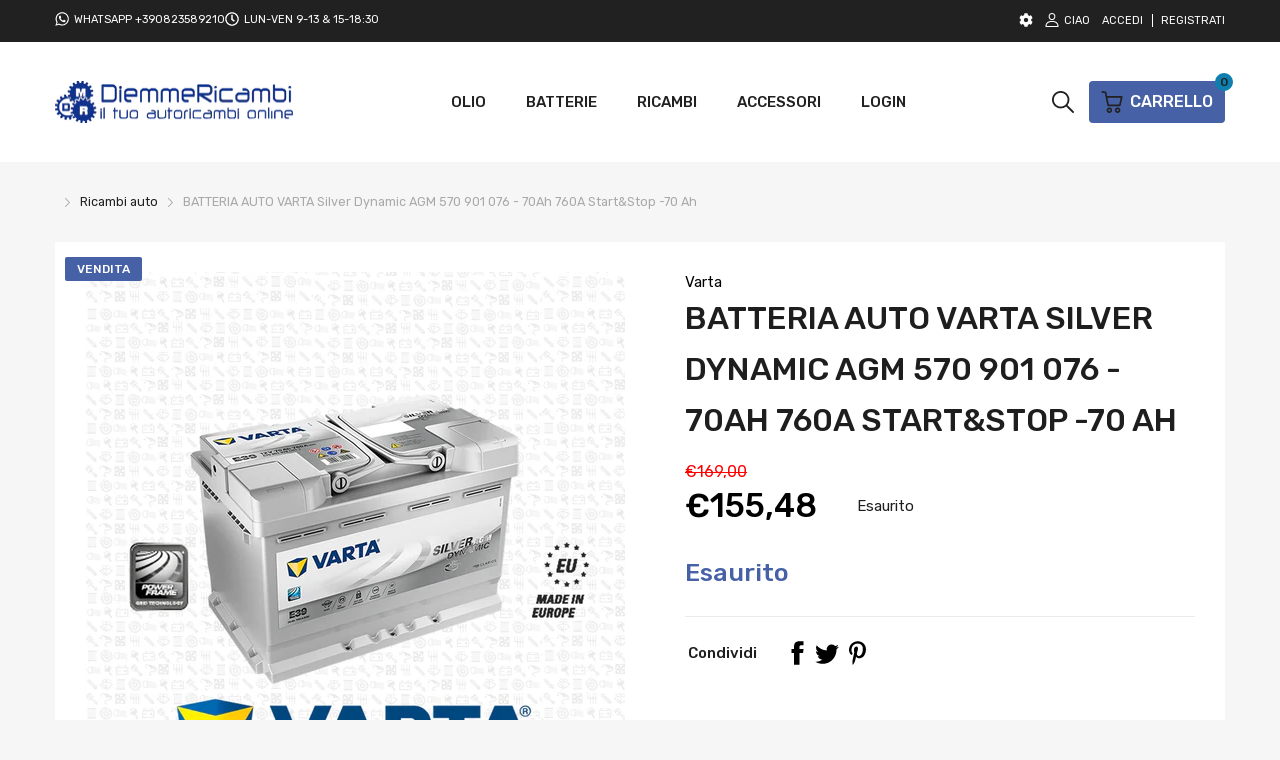

--- FILE ---
content_type: text/html; charset=utf-8
request_url: https://diemmericambi.it/products/batteria-auto-varta-silver-dynamic-agm-570-901-076-70ah-760a-start-stop-70-ah
body_size: 42253
content:
<!doctype html>
<html lang="it">
<head>
  <link rel="preconnect dns-prefetch" href="https://cdn.shopify.com">
  <link rel="preconnect dns-prefetch" href="https://diemmericambi.it">
  <link rel="preconnect dns-prefetch" href="https://fonts.googleapis.com" crossorigin>
  <link rel="shortcut icon" type="image/x-icon" href="//diemmericambi.it/cdn/shop/t/2/assets/favicon.png?v=134188123270809904541687537172">
  <link rel="canonical" href="https://diemmericambi.it/products/batteria-auto-varta-silver-dynamic-agm-570-901-076-70ah-760a-start-stop-70-ah"><link href="//diemmericambi.it/cdn/shop/t/2/assets/main_style.min.css?v=88564063252192424441679340102" rel="preload" as="style">
<link href="//diemmericambi.it/cdn/shop/t/2/assets/header-content.min.css?v=2672746426095695271679340102" rel="preload" as="style">
<link href="//diemmericambi.it/cdn/shop/t/2/assets/footer-content.min.css?v=172569630744999223961679340102" rel="preload" as="style"><link href="//diemmericambi.it/cdn/shop/t/2/assets/product-page.min.css?v=52427977018806413761679340103" rel="preload" as="style"><meta charset="utf-8">
  <meta name="viewport" content="viewport-fit=cover, width=device-width,initial-scale=1, user-scalable=0"/>
  <meta name="google" content="notranslate">
  <meta name='HandheldFriendly' content='True'>
  <meta name='MobileOptimized' content='360'>
  <meta http-equiv="cleartype" content="on">
  <meta name="theme-color" content="#4661a6">
  <title>BATTERIA AUTO VARTA Silver Dynamic AGM 570 901 076 - 70Ah 760A Start&amp;S &ndash; Diemmericambi</title>

  
<meta name="description" content="MPN: 570901076 EAN: 4016987144503 Marca: Varta Model:   570 901 076 Capacità:   70 Ah CCA:   760 A Larghezza:   175 mm Lunghezza:   278 mm Altezza:   190 mm Short Code:   E39 UK Code:   096AGM">


<meta name="author" content="Diemmericambi">
<meta property="og:url" content="https://diemmericambi.it/products/batteria-auto-varta-silver-dynamic-agm-570-901-076-70ah-760a-start-stop-70-ah">
<meta property="og:site_name" content="Diemmericambi">


  <meta property="og:type" content="product">
  <meta property="og:title" content="BATTERIA AUTO VARTA Silver Dynamic AGM 570 901 076 - 70Ah 760A Start&amp;Stop -70 Ah">
  
    <meta property="og:image" content="http://diemmericambi.it/cdn/shop/files/70-agm-570901076_600x.jpg?v=1733616885">
    <meta property="og:image:secure_url" content="https://diemmericambi.it/cdn/shop/files/70-agm-570901076_600x.jpg?v=1733616885">
    
  
  <meta property="og:price:amount" content="15548">
  <meta property="og:price:currency" content="EUR">


  <meta property="og:description" content="MPN: 570901076 EAN: 4016987144503 Marca: Varta Model:   570 901 076 Capacità:   70 Ah CCA:   760 A Larghezza:   175 mm Lunghezza:   278 mm Altezza:   190 mm Short Code:   E39 UK Code:   096AGM">




<meta name="twitter:card" content="summary">

  <meta name="twitter:title" content="BATTERIA AUTO VARTA Silver Dynamic AGM 570 901 076 - 70Ah 760A Start&Stop -70 Ah">
  <meta name="twitter:description" content="MPN: 570901076
EAN: 4016987144503
Marca: Varta




Model:
 
570 901 076


Capacità:
 
70 Ah


CCA:
 
760 A


Larghezza:
 
175 mm


Lunghezza:
 
278 mm


Altezza:
 
190 mm


Short Code:
 
E39


UK Code:
 
096AGM
 ">
  <meta name="twitter:image" content="https://diemmericambi.it/cdn/shop/files/70-agm-570901076_240x.jpg?v=1733616885">
  <meta name="twitter:image:width" content="240">
  <meta name="twitter:image:height" content="240">


<!--===== Theme Font Family ===== --><script type="text/javascript">
		WebFontConfig = {
			google: {
				api: 'https://fonts.googleapis.com/css2',
				families: ["Rubik:wght@300;400;500;600;700;800;900&display=swap"] }
		};
	</script><script>
  /*
 * Copyright 2016 Small Batch, Inc.
 *
 * Licensed under the Apache License, Version 2.0 (the "License"); you may not
 * use this file except in compliance with the License. You may obtain a copy of
 * the License at
 *
 * http://www.apache.org/licenses/LICENSE-2.0
 *
 * Unless required by applicable law or agreed to in writing, software
 * distributed under the License is distributed on an "AS IS" BASIS, WITHOUT
 * WARRANTIES OR CONDITIONS OF ANY KIND, either express or implied. See the
 * License for the specific language governing permissions and limitations under
 * the License.
 */
/* Web Font Loader v1.6.26 - (c) Adobe Systems, Google. License: Apache 2.0 */(function(){function aa(a,b,c){return a.call.apply(a.bind,arguments)}function ba(a,b,c){if(!a)throw Error();if(2<arguments.length){var d=Array.prototype.slice.call(arguments,2);return function(){var c=Array.prototype.slice.call(arguments);Array.prototype.unshift.apply(c,d);return a.apply(b,c)}}return function(){return a.apply(b,arguments)}}function p(a,b,c){p=Function.prototype.bind&&-1!=Function.prototype.bind.toString().indexOf("native code")?aa:ba;return p.apply(null,arguments)}var q=Date.now||function(){return+new Date};function ca(a,b){this.a=a;this.m=b||a;this.c=this.m.document}var da=!!window.FontFace;function t(a,b,c,d){b=a.c.createElement(b);if(c)for(var e in c)c.hasOwnProperty(e)&&("style"==e?b.style.cssText=c[e]:b.setAttribute(e,c[e]));d&&b.appendChild(a.c.createTextNode(d));return b}function u(a,b,c){a=a.c.getElementsByTagName(b)[0];a||(a=document.documentElement);a.insertBefore(c,a.lastChild)}function v(a){a.parentNode&&a.parentNode.removeChild(a)}
function w(a,b,c){b=b||[];c=c||[];for(var d=a.className.split(/\s+/),e=0;e<b.length;e+=1){for(var f=!1,g=0;g<d.length;g+=1)if(b[e]===d[g]){f=!0;break}f||d.push(b[e])}b=[];for(e=0;e<d.length;e+=1){f=!1;for(g=0;g<c.length;g+=1)if(d[e]===c[g]){f=!0;break}f||b.push(d[e])}a.className=b.join(" ").replace(/\s+/g," ").replace(/^\s+|\s+$/,"")}function y(a,b){for(var c=a.className.split(/\s+/),d=0,e=c.length;d<e;d++)if(c[d]==b)return!0;return!1}
function z(a){if("string"===typeof a.f)return a.f;var b=a.m.location.protocol;"about:"==b&&(b=a.a.location.protocol);return"https:"==b?"https:":"http:"}function ea(a){return a.m.location.hostname||a.a.location.hostname}
function A(a,b,c){function d(){k&&e&&f&&(k(g),k=null)}b=t(a,"link",{rel:"stylesheet",href:b,media:"all"});var e=!1,f=!0,g=null,k=c||null;da?(b.onload=function(){e=!0;d()},b.onerror=function(){e=!0;g=Error("Stylesheet failed to load");d()}):setTimeout(function(){e=!0;d()},0);u(a,"head",b)}
function B(a,b,c,d){var e=a.c.getElementsByTagName("head")[0];if(e){var f=t(a,"script",{src:b}),g=!1;f.onload=f.onreadystatechange=function(){g||this.readyState&&"loaded"!=this.readyState&&"complete"!=this.readyState||(g=!0,c&&c(null),f.onload=f.onreadystatechange=null,"HEAD"==f.parentNode.tagName&&e.removeChild(f))};e.appendChild(f);setTimeout(function(){g||(g=!0,c&&c(Error("Script load timeout")))},d||5E3);return f}return null};function C(){this.a=0;this.c=null}function D(a){a.a++;return function(){a.a--;E(a)}}function F(a,b){a.c=b;E(a)}function E(a){0==a.a&&a.c&&(a.c(),a.c=null)};function G(a){this.a=a||"-"}G.prototype.c=function(a){for(var b=[],c=0;c<arguments.length;c++)b.push(arguments[c].replace(/[\W_]+/g,"").toLowerCase());return b.join(this.a)};function H(a,b){this.c=a;this.f=4;this.a="n";var c=(b||"n4").match(/^([nio])([1-9])$/i);c&&(this.a=c[1],this.f=parseInt(c[2],10))}function fa(a){return I(a)+" "+(a.f+"00")+" 300px "+J(a.c)}function J(a){var b=[];a=a.split(/,\s*/);for(var c=0;c<a.length;c++){var d=a[c].replace(/['"]/g,"");-1!=d.indexOf(" ")||/^\d/.test(d)?b.push("'"+d+"'"):b.push(d)}return b.join(",")}function K(a){return a.a+a.f}function I(a){var b="normal";"o"===a.a?b="oblique":"i"===a.a&&(b="italic");return b}
function ga(a){var b=4,c="n",d=null;a&&((d=a.match(/(normal|oblique|italic)/i))&&d[1]&&(c=d[1].substr(0,1).toLowerCase()),(d=a.match(/([1-9]00|normal|bold)/i))&&d[1]&&(/bold/i.test(d[1])?b=7:/[1-9]00/.test(d[1])&&(b=parseInt(d[1].substr(0,1),10))));return c+b};function ha(a,b){this.c=a;this.f=a.m.document.documentElement;this.h=b;this.a=new G("-");this.j=!1!==b.events;this.g=!1!==b.classes}function ia(a){a.g&&w(a.f,[a.a.c("wf","loading")]);L(a,"loading")}function M(a){if(a.g){var b=y(a.f,a.a.c("wf","active")),c=[],d=[a.a.c("wf","loading")];b||c.push(a.a.c("wf","inactive"));w(a.f,c,d)}L(a,"inactive")}function L(a,b,c){if(a.j&&a.h[b])if(c)a.h[b](c.c,K(c));else a.h[b]()};function ja(){this.c={}}function ka(a,b,c){var d=[],e;for(e in b)if(b.hasOwnProperty(e)){var f=a.c[e];f&&d.push(f(b[e],c))}return d};function N(a,b){this.c=a;this.f=b;this.a=t(this.c,"span",{"aria-hidden":"true"},this.f)}function O(a){u(a.c,"body",a.a)}function P(a){return"display:block;position:absolute;top:-9999px;left:-9999px;font-size:300px;width:auto;height:auto;line-height:normal;margin:0;padding:0;font-variant:normal;white-space:nowrap;font-family:"+J(a.c)+";"+("font-style:"+I(a)+";font-weight:"+(a.f+"00")+";")};function Q(a,b,c,d,e,f){this.g=a;this.j=b;this.a=d;this.c=c;this.f=e||3E3;this.h=f||void 0}Q.prototype.start=function(){var a=this.c.m.document,b=this,c=q(),d=new Promise(function(d,e){function k(){q()-c>=b.f?e():a.fonts.load(fa(b.a),b.h).then(function(a){1<=a.length?d():setTimeout(k,25)},function(){e()})}k()}),e=new Promise(function(a,d){setTimeout(d,b.f)});Promise.race([e,d]).then(function(){b.g(b.a)},function(){b.j(b.a)})};function R(a,b,c,d,e,f,g){this.v=a;this.B=b;this.c=c;this.a=d;this.s=g||"BESbswy";this.f={};this.w=e||3E3;this.u=f||null;this.o=this.j=this.h=this.g=null;this.g=new N(this.c,this.s);this.h=new N(this.c,this.s);this.j=new N(this.c,this.s);this.o=new N(this.c,this.s);a=new H(this.a.c+",serif",K(this.a));a=P(a);this.g.a.style.cssText=a;a=new H(this.a.c+",sans-serif",K(this.a));a=P(a);this.h.a.style.cssText=a;a=new H("serif",K(this.a));a=P(a);this.j.a.style.cssText=a;a=new H("sans-serif",K(this.a));a=
P(a);this.o.a.style.cssText=a;O(this.g);O(this.h);O(this.j);O(this.o)}var S={D:"serif",C:"sans-serif"},T=null;function U(){if(null===T){var a=/AppleWebKit\/([0-9]+)(?:\.([0-9]+))/.exec(window.navigator.userAgent);T=!!a&&(536>parseInt(a[1],10)||536===parseInt(a[1],10)&&11>=parseInt(a[2],10))}return T}R.prototype.start=function(){this.f.serif=this.j.a.offsetWidth;this.f["sans-serif"]=this.o.a.offsetWidth;this.A=q();la(this)};
function ma(a,b,c){for(var d in S)if(S.hasOwnProperty(d)&&b===a.f[S[d]]&&c===a.f[S[d]])return!0;return!1}function la(a){var b=a.g.a.offsetWidth,c=a.h.a.offsetWidth,d;(d=b===a.f.serif&&c===a.f["sans-serif"])||(d=U()&&ma(a,b,c));d?q()-a.A>=a.w?U()&&ma(a,b,c)&&(null===a.u||a.u.hasOwnProperty(a.a.c))?V(a,a.v):V(a,a.B):na(a):V(a,a.v)}function na(a){setTimeout(p(function(){la(this)},a),50)}function V(a,b){setTimeout(p(function(){v(this.g.a);v(this.h.a);v(this.j.a);v(this.o.a);b(this.a)},a),0)};function W(a,b,c){this.c=a;this.a=b;this.f=0;this.o=this.j=!1;this.s=c}var X=null;W.prototype.g=function(a){var b=this.a;b.g&&w(b.f,[b.a.c("wf",a.c,K(a).toString(),"active")],[b.a.c("wf",a.c,K(a).toString(),"loading"),b.a.c("wf",a.c,K(a).toString(),"inactive")]);L(b,"fontactive",a);this.o=!0;oa(this)};
W.prototype.h=function(a){var b=this.a;if(b.g){var c=y(b.f,b.a.c("wf",a.c,K(a).toString(),"active")),d=[],e=[b.a.c("wf",a.c,K(a).toString(),"loading")];c||d.push(b.a.c("wf",a.c,K(a).toString(),"inactive"));w(b.f,d,e)}L(b,"fontinactive",a);oa(this)};function oa(a){0==--a.f&&a.j&&(a.o?(a=a.a,a.g&&w(a.f,[a.a.c("wf","active")],[a.a.c("wf","loading"),a.a.c("wf","inactive")]),L(a,"active")):M(a.a))};function pa(a){this.j=a;this.a=new ja;this.h=0;this.f=this.g=!0}pa.prototype.load=function(a){this.c=new ca(this.j,a.context||this.j);this.g=!1!==a.events;this.f=!1!==a.classes;qa(this,new ha(this.c,a),a)};
function ra(a,b,c,d,e){var f=0==--a.h;(a.f||a.g)&&setTimeout(function(){var a=e||null,k=d||null||{};if(0===c.length&&f)M(b.a);else{b.f+=c.length;f&&(b.j=f);var h,m=[];for(h=0;h<c.length;h++){var l=c[h],n=k[l.c],r=b.a,x=l;r.g&&w(r.f,[r.a.c("wf",x.c,K(x).toString(),"loading")]);L(r,"fontloading",x);r=null;null===X&&(X=window.FontFace?(x=/Gecko.*Firefox\/(\d+)/.exec(window.navigator.userAgent))?42<parseInt(x[1],10):!0:!1);X?r=new Q(p(b.g,b),p(b.h,b),b.c,l,b.s,n):r=new R(p(b.g,b),p(b.h,b),b.c,l,b.s,a,
n);m.push(r)}for(h=0;h<m.length;h++)m[h].start()}},0)}function qa(a,b,c){var d=[],e=c.timeout;ia(b);var d=ka(a.a,c,a.c),f=new W(a.c,b,e);a.h=d.length;b=0;for(c=d.length;b<c;b++)d[b].load(function(b,d,c){ra(a,f,b,d,c)})};function sa(a,b){this.c=a;this.a=b}function ta(a,b,c){var d=z(a.c);a=(a.a.api||"fast.fonts.net/jsapi").replace(/^.*http(s?):(\/\/)?/,"");return d+"//"+a+"/"+b+".js"+(c?"?v="+c:"")}
sa.prototype.load=function(a){function b(){if(f["__mti_fntLst"+d]){var c=f["__mti_fntLst"+d](),e=[],h;if(c)for(var m=0;m<c.length;m++){var l=c[m].fontfamily;void 0!=c[m].fontStyle&&void 0!=c[m].fontWeight?(h=c[m].fontStyle+c[m].fontWeight,e.push(new H(l,h))):e.push(new H(l))}a(e)}else setTimeout(function(){b()},50)}var c=this,d=c.a.projectId,e=c.a.version;if(d){var f=c.c.m;B(this.c,ta(c,d,e),function(e){e?a([]):(f["__MonotypeConfiguration__"+d]=function(){return c.a},b())}).id="__MonotypeAPIScript__"+
d}else a([])};function ua(a,b){this.c=a;this.a=b}ua.prototype.load=function(a){var b,c,d=this.a.urls||[],e=this.a.families||[],f=this.a.testStrings||{},g=new C;b=0;for(c=d.length;b<c;b++)A(this.c,d[b],D(g));var k=[];b=0;for(c=e.length;b<c;b++)if(d=e[b].split(":"),d[1])for(var h=d[1].split(","),m=0;m<h.length;m+=1)k.push(new H(d[0],h[m]));else k.push(new H(d[0]));F(g,function(){a(k,f)})};function va(a,b,c){a?this.c=a:this.c=b+wa;this.a=[];this.f=[];this.g=c||""}var wa="//fonts.googleapis.com/css";function xa(a,b){for(var c=b.length,d=0;d<c;d++){var e=b[d].split(":");3==e.length&&a.f.push(e.pop());var f="";2==e.length&&""!=e[1]&&(f=":");a.a.push(e.join(f))}}
function ya(a){if(0==a.a.length)throw Error("No fonts to load!");if(-1!=a.c.indexOf("kit="))return a.c;for(var b=a.a.length,c=[],d=0;d<b;d++)c.push(a.a[d].replace(/ /g,"+"));b=a.c+"?family="+c.join("%7C");0<a.f.length&&(b+="&subset="+a.f.join(","));0<a.g.length&&(b+="&text="+encodeURIComponent(a.g));return b};function za(a){this.f=a;this.a=[];this.c={}}
var Aa={latin:"BESbswy","latin-ext":"\u00e7\u00f6\u00fc\u011f\u015f",cyrillic:"\u0439\u044f\u0416",greek:"\u03b1\u03b2\u03a3",khmer:"\u1780\u1781\u1782",Hanuman:"\u1780\u1781\u1782"},Ba={thin:"1",extralight:"2","extra-light":"2",ultralight:"2","ultra-light":"2",light:"3",regular:"4",book:"4",medium:"5","semi-bold":"6",semibold:"6","demi-bold":"6",demibold:"6",bold:"7","extra-bold":"8",extrabold:"8","ultra-bold":"8",ultrabold:"8",black:"9",heavy:"9",l:"3",r:"4",b:"7"},Ca={i:"i",italic:"i",n:"n",normal:"n"},
Da=/^(thin|(?:(?:extra|ultra)-?)?light|regular|book|medium|(?:(?:semi|demi|extra|ultra)-?)?bold|black|heavy|l|r|b|[1-9]00)?(n|i|normal|italic)?$/;
function Ea(a){for(var b=a.f.length,c=0;c<b;c++){var d=a.f[c].split(":"),e=d[0].replace(/\+/g," "),f=["n4"];if(2<=d.length){var g;var k=d[1];g=[];if(k)for(var k=k.split(","),h=k.length,m=0;m<h;m++){var l;l=k[m];if(l.match(/^[\w-]+$/)){var n=Da.exec(l.toLowerCase());if(null==n)l="";else{l=n[2];l=null==l||""==l?"n":Ca[l];n=n[1];if(null==n||""==n)n="4";else var r=Ba[n],n=r?r:isNaN(n)?"4":n.substr(0,1);l=[l,n].join("")}}else l="";l&&g.push(l)}0<g.length&&(f=g);3==d.length&&(d=d[2],g=[],d=d?d.split(","):
g,0<d.length&&(d=Aa[d[0]])&&(a.c[e]=d))}a.c[e]||(d=Aa[e])&&(a.c[e]=d);for(d=0;d<f.length;d+=1)a.a.push(new H(e,f[d]))}};function Fa(a,b){this.c=a;this.a=b}var Ga={Arimo:!0,Cousine:!0,Tinos:!0};Fa.prototype.load=function(a){var b=new C,c=this.c,d=new va(this.a.api,z(c),this.a.text),e=this.a.families;xa(d,e);var f=new za(e);Ea(f);A(c,ya(d),D(b));F(b,function(){a(f.a,f.c,Ga)})};function Ha(a,b){this.c=a;this.a=b}Ha.prototype.load=function(a){var b=this.a.id,c=this.c.m;b?B(this.c,(this.a.api||"https://use.typekit.net")+"/"+b+".js",function(b){if(b)a([]);else if(c.Typekit&&c.Typekit.config&&c.Typekit.config.fn){b=c.Typekit.config.fn;for(var e=[],f=0;f<b.length;f+=2)for(var g=b[f],k=b[f+1],h=0;h<k.length;h++)e.push(new H(g,k[h]));try{c.Typekit.load({events:!1,classes:!1,async:!0})}catch(m){}a(e)}},2E3):a([])};function Ia(a,b){this.c=a;this.f=b;this.a=[]}Ia.prototype.load=function(a){var b=this.f.id,c=this.c.m,d=this;b?(c.__webfontfontdeckmodule__||(c.__webfontfontdeckmodule__={}),c.__webfontfontdeckmodule__[b]=function(b,c){for(var g=0,k=c.fonts.length;g<k;++g){var h=c.fonts[g];d.a.push(new H(h.name,ga("font-weight:"+h.weight+";font-style:"+h.style)))}a(d.a)},B(this.c,z(this.c)+(this.f.api||"//f.fontdeck.com/s/css/js/")+ea(this.c)+"/"+b+".js",function(b){b&&a([])})):a([])};var Y=new pa(window);Y.a.c.custom=function(a,b){return new ua(b,a)};Y.a.c.fontdeck=function(a,b){return new Ia(b,a)};Y.a.c.monotype=function(a,b){return new sa(b,a)};Y.a.c.typekit=function(a,b){return new Ha(b,a)};Y.a.c.google=function(a,b){return new Fa(b,a)};var Z={load:p(Y.load,Y)};"function"===typeof define&&define.amd?define(function(){return Z}):"undefined"!==typeof module&&module.exports?module.exports=Z:(window.WebFont=Z,window.WebFontConfig&&Y.load(window.WebFontConfig));}());
</script>
<style>:root {
    --rtl-layout: false;
    --body-font-family: Rubik,sans-serif, open-sans-serif;
    --font-heading: Rubik,sans-serif, open-sans-serif;

    --heading-size-h1: 36px;
    --heading-size-h2: 32px;
    --heading-size-h3: 25px;
    --heading-size-h4: 18px;
    --heading-size-h5: 16px;
    --heading-size-h6: 14px;
    --heading-1-weight: 500;
    --heading-2-weight: 400;
    --heading-3-weight: 400;
    --heading-4-weight: 400;
    --heading-5-weight: 400;
    --heading-6-weight: 400;

    --header-bg-desk: ;
    --header-text-color-desk: ;
    --bg-cart-number: ;
    --icon-number-color: ;
    --header-bg-mobile: ;
    --header-text-color-mobile: ;

    --body-font-size: 15px;
    --body-font-weight: 400;
    --main-color: #4661a6;
    --main-text-color: #ffffff;
    --main-color-rgba: 70, 97, 166;
    --body-border-color: #ebebeb;
    --text-miscellaneous: #FFFFFF;
    --miscellaneous-color: #ffffff;
    --body-bg-color: #f6f6f6;
    --body-color: #1e1e1e;
    --body-second-color: #a9a9a9;
    --body-link: #000000;
    --border-radius-default: 42px;

    --sale-lb-cl: #ffffff;
    --sale-lb-bgcl: #4661a6;
    --hot-lb-cl: #ffffff;
    --hot-lb-bgcl: #1e1e1e;
    --new-lb-cl: #ffffff;
    --new-lb-bgcl: #12a05c;

    --section-heading-cl: #1e1e1e;
    --section-heading-fw: 300;
    --section-heading-align: left;
    --section-subheading-cl: #a9a9a9;
    --section-subheading-fw: 400;

    --btn1-fw: 400;
    --btn1-cl: #ffffff;
    --btn1-bg-cl: #4661a6;
    --btn1-hover-cl: #ffffff;
    --btn1-hover-bg-cl: #0e7fae;
    --btn1-border-width: 1;
    --btn1-border-cl: #4661a6;
    --btn1-hover-border-cl: #4661a6;

    --btn2-fw: 400;
    --btn2-cl: #ffffff;
    --btn2-bg-cl: #212121;
    --btn2-hover-cl: #ffffff;
    --btn2-hover-bg-cl: #4661a6;
    --btn2-border-width: 1;
    --btn2-border-cl: #212121;
    --btn2-hover-border-cl: #4661a6;

    --btn3-fw: 500;
    --btn3-cl: #ffffff;
    --btn3-bg-cl: #12a05c;
    --btn3-hover-cl: #ffffff;
    --btn3-hover-bg-cl: #12a05c;
    --btn3-border-width: 1;
    --btn3-border-cl: #12a05c;
    --btn3-hover-border-cl: #12a05c;

    --price-color: #000000;
    --price-compare-color: #a9a9a9;
    --price-sale-color: #4661a6;
    --rating-star-color: #4661a6;
    --rating-star-empty-color: #a9a9a9;

    --footer-bg: ;
    --footer-text-cl: ;

    --color-second: #626262;

    --product-item-name: 17px;
    --product-item-price: 20px;

    --body-14: 14px;

    --breadcrumb-color-1: #212121;
    --breadcrumb-color-2: #a9a9a9;

    --bg-white: #ffffff;
    --gutter-xlg: 40px;
    --gutter-lg: 30px;
    --gutter-md: 25px;
    --gutter-sm: 20px;
    --gutter-xs: 15px;
    --gutter-xxs: 10px;
  }
</style>



<link href="//diemmericambi.it/cdn/shop/t/2/assets/main_style.min.css?v=88564063252192424441679340102" rel="stylesheet" as="style">
<link href="//diemmericambi.it/cdn/shop/t/2/assets/header-content.min.css?v=2672746426095695271679340102" rel="stylesheet" as="style">
<link href="//diemmericambi.it/cdn/shop/t/2/assets/footer-content.min.css?v=172569630744999223961679340102" rel="stylesheet" as="style"><link href="//diemmericambi.it/cdn/shop/t/2/assets/product-page.min.css?v=52427977018806413761679340103" rel="stylesheet" as="style"><style data-shopify>.sb-left-column .widget-menu .menu-item .dropdown-menu{transition: height 0.2s;}
  .slider-container:not(.slider-initialized) {
    overflow: hidden;
    white-space: nowrap;
  }
  .slider-container:not(.slider-initialized) .slider-item {
    display: inline-block;
    vertical-align: top;
    white-space: normal;
  }
  .slider-item:not(.no-lazy).lazyload {
    display: none !important;
  }
  .slider-item:not(.no-lazy).lazyloaded {
    display: inline-block !important;
  }
  .slider-item:not(.no-lazy) .lazyload {
    display: none !important;
  }
  .slider-item:not(.no-lazy) .lazyloaded {
    display: inline-block !important;
  }
  .slider-item:not(.no-lazy).tns-slide-active .lazyload {
    display: inline-block !important;
  }
  .slider-item:not(.no-lazy).tns-slide-active {
    display: inline-block !important;
  }
  .visibility-hidden {
    visibility: hidden;
  }
  .position-relative {position: relative !important;}
  .position-absolute {position: absolute !important;}
  .cursor-pointer{cursor: pointer}
  .p-0{ padding: 0!important;}

  .share-links.social-sharing svg{
    width: 24px;
  }.product-status .in-stock,.product-status .out-stock{display: none;}
    .product-status[data-status='1'] .in-stock{display: block;}
    .product-status[data-status='0'] .out-stock{display: block;}.section_title-wrapper {margin:0 0 30px 0;}.section_title-text-1 {font-size:40px;line-height:60px;}@media screen and (max-width: 991px){ .section_title-text-1 {font-size:24px;} }@media screen and (max-width: 767px){ .section_title-text-1 {font-size:20px;line-height:25px;}}.section_title-text-2 {font-size:24px;line-height:35px;}.custom-color[data-custom-color="white"],.custom-color[data-custom-color="white"] a{
          color: #fff;
        }.custom-color[data-custom-color="black"],.custom-color[data-custom-color="black"] a{
          color: #000;
        }.custom-color[data-custom-color="red"],.custom-color[data-custom-color="red"] a{
          color: #FF0000;
        }.custom-color[data-custom-color="yellow"],.custom-color[data-custom-color="yellow"] a{
          color: #ffff00;
        }.custom-color[data-custom-color="pink"],.custom-color[data-custom-color="pink"] a{
          color: #FFC0CB;
        }.custom-color[data-custom-color="purple"],.custom-color[data-custom-color="purple"] a{
          color: #800080;
        }.custom-color[data-custom-color="green"],.custom-color[data-custom-color="green"] a{
          color: #00ff00;
        }.custom-color[data-custom-color="blue"],.custom-color[data-custom-color="blue"] a{
          color: #0000FF;
        }.custom-color[data-custom-color="gold"],.custom-color[data-custom-color="gold"] a{
          color: #FFD700;
        }.custom-color[data-custom-color="grey"],.custom-color[data-custom-color="grey"] a{
          color: #808080;
        }.custom-color[data-custom-color="orange"],.custom-color[data-custom-color="orange"] a{
          color: #FFA500;
        }.mega-menu-item .product-card_action{
    display: none;
  }

  .product-card  .product-card_name a {font-size:18px;}</style>

<script type="application/javascript">
  EventTarget.prototype.addEvent = EventTarget.prototype.addEventListener;
  EventTarget.prototype.removeEvent = EventTarget.prototype.removeEventListener;
  window.lazySizesConfig = window.lazySizesConfig || {};
  lazySizesConfig.loadMode = 1;
  lazySizesConfig.loadHidden = false;

  [
    "//diemmericambi.it/cdn/shop/t/2/assets/lazysizes.min.js?v=25304090940066857651679340102",
    "//diemmericambi.it/cdn/shop/t/2/assets/tiny-slider.min.js?v=83794718933834253901679340103",
    "//diemmericambi.it/cdn/shop/t/2/assets/common.min.js?v=143589456925157322761679340102","//diemmericambi.it/cdn/shop/t/2/assets/photoswipe.min.js?v=42722518446150578531679340103","//diemmericambi.it/cdn/shop/t/2/assets/product-page.min.js?v=98226324634472247311679340103",].forEach(url => {
    let link = document.createElement('link');
    link.href = url;
    link.rel = "preload";
    link.as = "script";
    document.head.prepend(link);
  })
</script>  <script>window.BOOMR = {version:1}</script>

<script type="application/javascript">
  window.theme = Object.assign( window.theme || {}, {product: {"id":8530782257483,"title":"BATTERIA AUTO VARTA Silver Dynamic AGM 570 901 076 - 70Ah 760A Start\u0026Stop -70 Ah","handle":"batteria-auto-varta-silver-dynamic-agm-570-901-076-70ah-760a-start-stop-70-ah","description":"MPN: 570901076\u003cbr\u003e\r\nEAN: 4016987144503\u003cbr\u003e\r\nMarca: Varta\u003cbr\u003e\r\n\r\n\u003cbr\u003e\r\n\u003cp style=\"text-align: center;\"\u003e\u003cimg alt=\"descrizione 70 AGM\" height=\"3000\" src=\"https:\/\/www.mdrricambi.it\/foto\/batterie\/varta\/70-AGM-570901076_desc.jpg\" title=\"descrizione 70 AGM\" width=\"700\"\u003e\u003c\/p\u003e\r\n\u003cdiv class=\"single-spec\"\u003e\r\n\u003cdiv class=\"label\" style=\"text-align: center;\"\u003e\u003cstrong\u003eModel:\u003c\/strong\u003e\u003c\/div\u003e\r\n\u003cstrong\u003e \u003c\/strong\u003e\r\n\u003cdiv class=\"description\" style=\"text-align: center;\"\u003e\u003cstrong\u003e570 901 076\u003c\/strong\u003e\u003c\/div\u003e\r\n\u003c\/div\u003e\r\n\u003cdiv class=\"single-spec\" style=\"text-align: center;\"\u003e\r\n\u003cdiv class=\"label\"\u003e\u003cstrong\u003eCapacità:\u003c\/strong\u003e\u003c\/div\u003e\r\n\u003cstrong\u003e \u003c\/strong\u003e\r\n\u003cdiv class=\"description\"\u003e\u003cstrong\u003e70 Ah\u003c\/strong\u003e\u003c\/div\u003e\r\n\u003c\/div\u003e\r\n\u003cdiv class=\"single-spec\" style=\"text-align: center;\"\u003e\r\n\u003cdiv class=\"label\"\u003e\u003cstrong\u003eCCA:\u003c\/strong\u003e\u003c\/div\u003e\r\n\u003cstrong\u003e \u003c\/strong\u003e\r\n\u003cdiv class=\"description\"\u003e\u003cstrong\u003e760 A\u003c\/strong\u003e\u003c\/div\u003e\r\n\u003c\/div\u003e\r\n\u003cdiv class=\"single-spec\" style=\"text-align: center;\"\u003e\r\n\u003cdiv class=\"label\"\u003e\u003cstrong\u003eLarghezza:\u003c\/strong\u003e\u003c\/div\u003e\r\n\u003cstrong\u003e \u003c\/strong\u003e\r\n\u003cdiv class=\"description\"\u003e\u003cstrong\u003e175 mm\u003c\/strong\u003e\u003c\/div\u003e\r\n\u003c\/div\u003e\r\n\u003cdiv class=\"single-spec\" style=\"text-align: center;\"\u003e\r\n\u003cdiv class=\"label\"\u003e\u003cstrong\u003eLunghezza:\u003c\/strong\u003e\u003c\/div\u003e\r\n\u003cstrong\u003e \u003c\/strong\u003e\r\n\u003cdiv class=\"description\"\u003e\u003cstrong\u003e278 mm\u003c\/strong\u003e\u003c\/div\u003e\r\n\u003c\/div\u003e\r\n\u003cdiv class=\"single-spec\" style=\"text-align: center;\"\u003e\r\n\u003cdiv class=\"label\"\u003e\u003cstrong\u003eAltezza:\u003c\/strong\u003e\u003c\/div\u003e\r\n\u003cstrong\u003e \u003c\/strong\u003e\r\n\u003cdiv class=\"description\"\u003e\u003cstrong\u003e190 mm\u003c\/strong\u003e\u003c\/div\u003e\r\n\u003c\/div\u003e\r\n\u003cdiv class=\"single-spec\" style=\"text-align: center;\"\u003e\r\n\u003cdiv class=\"label\"\u003e\u003cstrong\u003eShort Code:\u003c\/strong\u003e\u003c\/div\u003e\r\n\u003cstrong\u003e \u003c\/strong\u003e\r\n\u003cdiv class=\"description\"\u003e\u003cstrong\u003eE39\u003c\/strong\u003e\u003c\/div\u003e\r\n\u003c\/div\u003e\r\n\u003cdiv class=\"single-spec\"\u003e\r\n\u003cdiv class=\"label\" style=\"text-align: center;\"\u003e\u003cstrong\u003eUK Code:\u003c\/strong\u003e\u003c\/div\u003e\r\n\u003cstrong\u003e \u003c\/strong\u003e\r\n\u003cdiv class=\"description\" style=\"text-align: center;\"\u003e\u003cstrong\u003e096AGM\u003c\/strong\u003e\u003c\/div\u003e\r\n\u003c\/div\u003e ","published_at":"2023-07-04T10:41:00+02:00","created_at":"2023-07-04T10:41:00+02:00","vendor":"Varta","type":"Magento Simple","tags":["Batterie","Batterie Auto","Default Category","Impianto elettrico","Ricambi auto","VAR","Varta"],"price":15548,"price_min":15548,"price_max":15548,"available":false,"price_varies":false,"compare_at_price":16900,"compare_at_price_min":16900,"compare_at_price_max":16900,"compare_at_price_varies":false,"variants":[{"id":46694061506891,"title":"Default Title","option1":"Default Title","option2":null,"option3":null,"sku":"570901076 x1","requires_shipping":true,"taxable":true,"featured_image":null,"available":false,"name":"BATTERIA AUTO VARTA Silver Dynamic AGM 570 901 076 - 70Ah 760A Start\u0026Stop -70 Ah","public_title":null,"options":["Default Title"],"price":15548,"weight":22000,"compare_at_price":16900,"inventory_management":"shopify","barcode":"4016987144503","requires_selling_plan":false,"selling_plan_allocations":[]}],"images":["\/\/diemmericambi.it\/cdn\/shop\/files\/70-agm-570901076.jpg?v=1733616885"],"featured_image":"\/\/diemmericambi.it\/cdn\/shop\/files\/70-agm-570901076.jpg?v=1733616885","options":["Title"],"media":[{"alt":null,"id":48659786432843,"position":1,"preview_image":{"aspect_ratio":1.0,"height":1600,"width":1600,"src":"\/\/diemmericambi.it\/cdn\/shop\/files\/70-agm-570901076.jpg?v=1733616885"},"aspect_ratio":1.0,"height":1600,"media_type":"image","src":"\/\/diemmericambi.it\/cdn\/shop\/files\/70-agm-570901076.jpg?v=1733616885","width":1600}],"requires_selling_plan":false,"selling_plan_groups":[],"content":"MPN: 570901076\u003cbr\u003e\r\nEAN: 4016987144503\u003cbr\u003e\r\nMarca: Varta\u003cbr\u003e\r\n\r\n\u003cbr\u003e\r\n\u003cp style=\"text-align: center;\"\u003e\u003cimg alt=\"descrizione 70 AGM\" height=\"3000\" src=\"https:\/\/www.mdrricambi.it\/foto\/batterie\/varta\/70-AGM-570901076_desc.jpg\" title=\"descrizione 70 AGM\" width=\"700\"\u003e\u003c\/p\u003e\r\n\u003cdiv class=\"single-spec\"\u003e\r\n\u003cdiv class=\"label\" style=\"text-align: center;\"\u003e\u003cstrong\u003eModel:\u003c\/strong\u003e\u003c\/div\u003e\r\n\u003cstrong\u003e \u003c\/strong\u003e\r\n\u003cdiv class=\"description\" style=\"text-align: center;\"\u003e\u003cstrong\u003e570 901 076\u003c\/strong\u003e\u003c\/div\u003e\r\n\u003c\/div\u003e\r\n\u003cdiv class=\"single-spec\" style=\"text-align: center;\"\u003e\r\n\u003cdiv class=\"label\"\u003e\u003cstrong\u003eCapacità:\u003c\/strong\u003e\u003c\/div\u003e\r\n\u003cstrong\u003e \u003c\/strong\u003e\r\n\u003cdiv class=\"description\"\u003e\u003cstrong\u003e70 Ah\u003c\/strong\u003e\u003c\/div\u003e\r\n\u003c\/div\u003e\r\n\u003cdiv class=\"single-spec\" style=\"text-align: center;\"\u003e\r\n\u003cdiv class=\"label\"\u003e\u003cstrong\u003eCCA:\u003c\/strong\u003e\u003c\/div\u003e\r\n\u003cstrong\u003e \u003c\/strong\u003e\r\n\u003cdiv class=\"description\"\u003e\u003cstrong\u003e760 A\u003c\/strong\u003e\u003c\/div\u003e\r\n\u003c\/div\u003e\r\n\u003cdiv class=\"single-spec\" style=\"text-align: center;\"\u003e\r\n\u003cdiv class=\"label\"\u003e\u003cstrong\u003eLarghezza:\u003c\/strong\u003e\u003c\/div\u003e\r\n\u003cstrong\u003e \u003c\/strong\u003e\r\n\u003cdiv class=\"description\"\u003e\u003cstrong\u003e175 mm\u003c\/strong\u003e\u003c\/div\u003e\r\n\u003c\/div\u003e\r\n\u003cdiv class=\"single-spec\" style=\"text-align: center;\"\u003e\r\n\u003cdiv class=\"label\"\u003e\u003cstrong\u003eLunghezza:\u003c\/strong\u003e\u003c\/div\u003e\r\n\u003cstrong\u003e \u003c\/strong\u003e\r\n\u003cdiv class=\"description\"\u003e\u003cstrong\u003e278 mm\u003c\/strong\u003e\u003c\/div\u003e\r\n\u003c\/div\u003e\r\n\u003cdiv class=\"single-spec\" style=\"text-align: center;\"\u003e\r\n\u003cdiv class=\"label\"\u003e\u003cstrong\u003eAltezza:\u003c\/strong\u003e\u003c\/div\u003e\r\n\u003cstrong\u003e \u003c\/strong\u003e\r\n\u003cdiv class=\"description\"\u003e\u003cstrong\u003e190 mm\u003c\/strong\u003e\u003c\/div\u003e\r\n\u003c\/div\u003e\r\n\u003cdiv class=\"single-spec\" style=\"text-align: center;\"\u003e\r\n\u003cdiv class=\"label\"\u003e\u003cstrong\u003eShort Code:\u003c\/strong\u003e\u003c\/div\u003e\r\n\u003cstrong\u003e \u003c\/strong\u003e\r\n\u003cdiv class=\"description\"\u003e\u003cstrong\u003eE39\u003c\/strong\u003e\u003c\/div\u003e\r\n\u003c\/div\u003e\r\n\u003cdiv class=\"single-spec\"\u003e\r\n\u003cdiv class=\"label\" style=\"text-align: center;\"\u003e\u003cstrong\u003eUK Code:\u003c\/strong\u003e\u003c\/div\u003e\r\n\u003cstrong\u003e \u003c\/strong\u003e\r\n\u003cdiv class=\"description\" style=\"text-align: center;\"\u003e\u003cstrong\u003e096AGM\u003c\/strong\u003e\u003c\/div\u003e\r\n\u003c\/div\u003e "},routes: {
      rootUrl: "/",
      searchUrl: "/search",
      collectionAllUrl: "/collections/all",
      collectionsUrl: "/collections",
      cartAdd: "/cart/add.js",
      cartGet: "/cart.js",
      cartChange: "/cart/change.js",
      cartUpdate: "/cart/update.js",
      cartClear: "/cart/clear.js"
    },
    settings: {
      currencies:{
        enable: false
      },
      language: {
        enable: true
      },
      shop: {
        reviewApp: "none"
      },
      header: {
        sticky: true,
        style: 2,
        enableMainMegaMenu: true,
      },
      cart: {
        type: "drawer",
      },
      search: {
        useApp: "none",
        disable: false,
        limit: 10,
        type: "product,page,article,collection",
        urlParams: "&resources[type]=product,page,article,collection&resources[limit]=10&resources[options][unavailable_products]=show&resources[options][fields]=title,author,body,product_type,tag,variants.sku,variants.title,vendor"
      },
      collection: {
        scrollTopWhenFilter: true
      }
    },
    template: "product",
    strings: {
      klaviyoSuccess: "Diemmericambi",
      soldOut: "Esaurito",
      item: "",
      items: "",
      tags: "",
      page: "",
      shopName: "Diemmericambi",
      cartNumber: "Ci sono {{count}} articoli nel tuo carrello.",
      cartNumbers: "Ci sono {{count}} articoli nel tuo carrello.",
      cart: {
        drawer: {
          quantity: "Qtà"
        },
        lineItemMax: "Errore nell&#39;aggiunta al carrello",
      },
      shipping: {
        oneResult: "C&#39;è una tariffa di spedizione disponibile per {{address}}",
        manyResults: "Sono disponibili {{results_total}} tariffe di spedizione per {{address}} , a partire da {{rate_first}} .",
        notResult: "Non spediamo a questa destinazione.",
        resultItem: "",
        missingCountry: "Per favore seleziona un paese",
        missingZip: "Inserisci il CAP",
      },
      message: {
        newsletterSuccess: "Grazie per esserti iscritto!"
      }
    },
    currency: {
      type: "arena",
      current: "EUR",
      pattern: "money_format",
      symbol: "€",
      format: "€{{amount_with_comma_separator}}",
    },
    search: {
      "config" : {
        "resources[type]": "product,page,article,collection",
        "resources[limit]": "10",
        "resources[options][unavailable_products]": "show"
      },
      strings : {
        product: "Prodotto",
        article: "Translation missing: it.general.search.article",
        collection: "Translation missing: it.general.search.collection",
        page: "Translation missing: it.general.search.page",
      }
    },
    assets: {
      cartNotify: "//diemmericambi.it/cdn/shop/t/2/assets/cart-notify.min.js?v=117173670993032854741679340101",
      search: "//diemmericambi.it/cdn/shop/t/2/assets/search.min.js?v=92666862508071919721679340103",
      collectionFilter: "//diemmericambi.it/cdn/shop/t/2/assets/filter.min.js?v=140749013320137278831679340102",
      currenciesUrl: "//diemmericambi.it/cdn/shop/t/2/assets/currencies.min.js?v=60223240567724181451679340102",
      currenciesRateUrl: "https://diemmericambi.it/services/javascripts/currencies.js",
      defaultImage: "//diemmericambi.it/cdn/shop/t/2/assets/default-image.jpg?v=100052461707956158521679340102",
    }
  });

  (() => {
    let arr = [
      "//diemmericambi.it/cdn/shop/t/2/assets/lazysizes.min.js?v=25304090940066857651679340102",
      "//diemmericambi.it/cdn/shop/t/2/assets/tiny-slider.min.js?v=83794718933834253901679340103",
      "//diemmericambi.it/cdn/shop/t/2/assets/common.min.js?v=143589456925157322761679340102","//diemmericambi.it/cdn/shop/t/2/assets/photoswipe.min.js?v=42722518446150578531679340103","//diemmericambi.it/cdn/shop/t/2/assets/product-page.min.js?v=98226324634472247311679340103",];
    document.addEvent('DOMContentLoaded',async () => {

      for (const url of arr) {
        await new Promise((reslove, rejcet) => {
          let script = document.createElement("script");
          script.src = url;
          script.defer = true;
          script.onload = () => {reslove(1);};
          document.body.append(script);
        })
      }
    }, {once: true});
    window.addEvent('load', () => {
      [
        "//diemmericambi.it/cdn/shop/t/2/assets/cart-notify.min.js?v=117173670993032854741679340101","//diemmericambi.it/cdn/shop/t/2/assets/search.min.js?v=92666862508071919721679340103",].forEach( url => {
        let link = document.createElement("link");
        link.as = "script";
        link.href = url;
        link.rel = "preload";
        document.head.append(link);
      });
    })
  })();
</script>




<script>window.performance && window.performance.mark && window.performance.mark('shopify.content_for_header.start');</script><meta name="google-site-verification" content="tA0HMpExMy0Bneo6xpBON6KmQSDrL8OLuY9TqgAoqN4">
<meta id="shopify-digital-wallet" name="shopify-digital-wallet" content="/73083978022/digital_wallets/dialog">
<meta name="shopify-checkout-api-token" content="7e46ba6c4cd0a3a53b253ef0ed65ea5c">
<meta id="in-context-paypal-metadata" data-shop-id="73083978022" data-venmo-supported="false" data-environment="production" data-locale="it_IT" data-paypal-v4="true" data-currency="EUR">
<link rel="alternate" hreflang="x-default" href="https://diemmericambi.it/products/batteria-auto-varta-silver-dynamic-agm-570-901-076-70ah-760a-start-stop-70-ah">
<link rel="alternate" hreflang="it" href="https://diemmericambi.it/products/batteria-auto-varta-silver-dynamic-agm-570-901-076-70ah-760a-start-stop-70-ah">
<link rel="alternate" hreflang="de" href="https://diemmericambi.it/de/products/batteria-auto-varta-silver-dynamic-agm-570-901-076-70ah-760a-start-stop-70-ah">
<link rel="alternate" hreflang="es" href="https://diemmericambi.it/es/products/batteria-auto-varta-silver-dynamic-agm-570-901-076-70ah-760a-start-stop-70-ah">
<link rel="alternate" hreflang="en" href="https://diemmericambi.it/en/products/batteria-auto-varta-silver-dynamic-agm-570-901-076-70ah-760a-start-stop-70-ah">
<link rel="alternate" type="application/json+oembed" href="https://diemmericambi.it/products/batteria-auto-varta-silver-dynamic-agm-570-901-076-70ah-760a-start-stop-70-ah.oembed">
<script async="async" src="/checkouts/internal/preloads.js?locale=it-IT"></script>
<link rel="preconnect" href="https://shop.app" crossorigin="anonymous">
<script async="async" src="https://shop.app/checkouts/internal/preloads.js?locale=it-IT&shop_id=73083978022" crossorigin="anonymous"></script>
<script id="apple-pay-shop-capabilities" type="application/json">{"shopId":73083978022,"countryCode":"IT","currencyCode":"EUR","merchantCapabilities":["supports3DS"],"merchantId":"gid:\/\/shopify\/Shop\/73083978022","merchantName":"Diemmericambi","requiredBillingContactFields":["postalAddress","email","phone"],"requiredShippingContactFields":["postalAddress","email","phone"],"shippingType":"shipping","supportedNetworks":["visa","maestro","masterCard","amex"],"total":{"type":"pending","label":"Diemmericambi","amount":"1.00"},"shopifyPaymentsEnabled":true,"supportsSubscriptions":true}</script>
<script id="shopify-features" type="application/json">{"accessToken":"7e46ba6c4cd0a3a53b253ef0ed65ea5c","betas":["rich-media-storefront-analytics"],"domain":"diemmericambi.it","predictiveSearch":true,"shopId":73083978022,"locale":"it"}</script>
<script>var Shopify = Shopify || {};
Shopify.shop = "diemmericambi.myshopify.com";
Shopify.locale = "it";
Shopify.currency = {"active":"EUR","rate":"1.0"};
Shopify.country = "IT";
Shopify.theme = {"name":"Clone of 7.Chromium 2022-v4","id":145888510246,"schema_name":"Chromium Theme","schema_version":"4.0","theme_store_id":null,"role":"main"};
Shopify.theme.handle = "null";
Shopify.theme.style = {"id":null,"handle":null};
Shopify.cdnHost = "diemmericambi.it/cdn";
Shopify.routes = Shopify.routes || {};
Shopify.routes.root = "/";</script>
<script type="module">!function(o){(o.Shopify=o.Shopify||{}).modules=!0}(window);</script>
<script>!function(o){function n(){var o=[];function n(){o.push(Array.prototype.slice.apply(arguments))}return n.q=o,n}var t=o.Shopify=o.Shopify||{};t.loadFeatures=n(),t.autoloadFeatures=n()}(window);</script>
<script>
  window.ShopifyPay = window.ShopifyPay || {};
  window.ShopifyPay.apiHost = "shop.app\/pay";
  window.ShopifyPay.redirectState = null;
</script>
<script id="shop-js-analytics" type="application/json">{"pageType":"product"}</script>
<script defer="defer" async type="module" src="//diemmericambi.it/cdn/shopifycloud/shop-js/modules/v2/client.init-shop-cart-sync_DBkBYU4u.it.esm.js"></script>
<script defer="defer" async type="module" src="//diemmericambi.it/cdn/shopifycloud/shop-js/modules/v2/chunk.common_Bivs4Di_.esm.js"></script>
<script type="module">
  await import("//diemmericambi.it/cdn/shopifycloud/shop-js/modules/v2/client.init-shop-cart-sync_DBkBYU4u.it.esm.js");
await import("//diemmericambi.it/cdn/shopifycloud/shop-js/modules/v2/chunk.common_Bivs4Di_.esm.js");

  window.Shopify.SignInWithShop?.initShopCartSync?.({"fedCMEnabled":true,"windoidEnabled":true});

</script>
<script>
  window.Shopify = window.Shopify || {};
  if (!window.Shopify.featureAssets) window.Shopify.featureAssets = {};
  window.Shopify.featureAssets['shop-js'] = {"shop-cart-sync":["modules/v2/client.shop-cart-sync_DRwX6nDW.it.esm.js","modules/v2/chunk.common_Bivs4Di_.esm.js"],"init-fed-cm":["modules/v2/client.init-fed-cm_BuvK7TtG.it.esm.js","modules/v2/chunk.common_Bivs4Di_.esm.js"],"init-windoid":["modules/v2/client.init-windoid_DIfIlX9n.it.esm.js","modules/v2/chunk.common_Bivs4Di_.esm.js"],"shop-cash-offers":["modules/v2/client.shop-cash-offers_DH2AMOrM.it.esm.js","modules/v2/chunk.common_Bivs4Di_.esm.js","modules/v2/chunk.modal_6w1UtILY.esm.js"],"shop-button":["modules/v2/client.shop-button_BWU4Ej2I.it.esm.js","modules/v2/chunk.common_Bivs4Di_.esm.js"],"init-shop-email-lookup-coordinator":["modules/v2/client.init-shop-email-lookup-coordinator_CTqdooTa.it.esm.js","modules/v2/chunk.common_Bivs4Di_.esm.js"],"shop-toast-manager":["modules/v2/client.shop-toast-manager_Bf_Cko8v.it.esm.js","modules/v2/chunk.common_Bivs4Di_.esm.js"],"shop-login-button":["modules/v2/client.shop-login-button_D0BCYDhI.it.esm.js","modules/v2/chunk.common_Bivs4Di_.esm.js","modules/v2/chunk.modal_6w1UtILY.esm.js"],"avatar":["modules/v2/client.avatar_BTnouDA3.it.esm.js"],"init-shop-cart-sync":["modules/v2/client.init-shop-cart-sync_DBkBYU4u.it.esm.js","modules/v2/chunk.common_Bivs4Di_.esm.js"],"pay-button":["modules/v2/client.pay-button_s5RWRwDl.it.esm.js","modules/v2/chunk.common_Bivs4Di_.esm.js"],"init-shop-for-new-customer-accounts":["modules/v2/client.init-shop-for-new-customer-accounts_COah5pzV.it.esm.js","modules/v2/client.shop-login-button_D0BCYDhI.it.esm.js","modules/v2/chunk.common_Bivs4Di_.esm.js","modules/v2/chunk.modal_6w1UtILY.esm.js"],"init-customer-accounts-sign-up":["modules/v2/client.init-customer-accounts-sign-up_BLOO4MoV.it.esm.js","modules/v2/client.shop-login-button_D0BCYDhI.it.esm.js","modules/v2/chunk.common_Bivs4Di_.esm.js","modules/v2/chunk.modal_6w1UtILY.esm.js"],"shop-follow-button":["modules/v2/client.shop-follow-button_DYPtBXlp.it.esm.js","modules/v2/chunk.common_Bivs4Di_.esm.js","modules/v2/chunk.modal_6w1UtILY.esm.js"],"checkout-modal":["modules/v2/client.checkout-modal_C7xF1TCw.it.esm.js","modules/v2/chunk.common_Bivs4Di_.esm.js","modules/v2/chunk.modal_6w1UtILY.esm.js"],"init-customer-accounts":["modules/v2/client.init-customer-accounts_DWzouIcw.it.esm.js","modules/v2/client.shop-login-button_D0BCYDhI.it.esm.js","modules/v2/chunk.common_Bivs4Di_.esm.js","modules/v2/chunk.modal_6w1UtILY.esm.js"],"lead-capture":["modules/v2/client.lead-capture_fXpMUDiq.it.esm.js","modules/v2/chunk.common_Bivs4Di_.esm.js","modules/v2/chunk.modal_6w1UtILY.esm.js"],"shop-login":["modules/v2/client.shop-login_DG4QDlwr.it.esm.js","modules/v2/chunk.common_Bivs4Di_.esm.js","modules/v2/chunk.modal_6w1UtILY.esm.js"],"payment-terms":["modules/v2/client.payment-terms_Bm6b8FRY.it.esm.js","modules/v2/chunk.common_Bivs4Di_.esm.js","modules/v2/chunk.modal_6w1UtILY.esm.js"]};
</script>
<script>(function() {
  var isLoaded = false;
  function asyncLoad() {
    if (isLoaded) return;
    isLoaded = true;
    var urls = ["https:\/\/www.pxucdn.com\/apps\/uso.js?shop=diemmericambi.myshopify.com"];
    for (var i = 0; i < urls.length; i++) {
      var s = document.createElement('script');
      s.type = 'text/javascript';
      s.async = true;
      s.src = urls[i];
      var x = document.getElementsByTagName('script')[0];
      x.parentNode.insertBefore(s, x);
    }
  };
  if(window.attachEvent) {
    window.attachEvent('onload', asyncLoad);
  } else {
    window.addEventListener('load', asyncLoad, false);
  }
})();</script>
<script id="__st">var __st={"a":73083978022,"offset":3600,"reqid":"bcc2d567-463b-44f8-bcba-4e2860b82ff2-1768860540","pageurl":"diemmericambi.it\/products\/batteria-auto-varta-silver-dynamic-agm-570-901-076-70ah-760a-start-stop-70-ah","u":"bdaac054a566","p":"product","rtyp":"product","rid":8530782257483};</script>
<script>window.ShopifyPaypalV4VisibilityTracking = true;</script>
<script id="captcha-bootstrap">!function(){'use strict';const t='contact',e='account',n='new_comment',o=[[t,t],['blogs',n],['comments',n],[t,'customer']],c=[[e,'customer_login'],[e,'guest_login'],[e,'recover_customer_password'],[e,'create_customer']],r=t=>t.map((([t,e])=>`form[action*='/${t}']:not([data-nocaptcha='true']) input[name='form_type'][value='${e}']`)).join(','),a=t=>()=>t?[...document.querySelectorAll(t)].map((t=>t.form)):[];function s(){const t=[...o],e=r(t);return a(e)}const i='password',u='form_key',d=['recaptcha-v3-token','g-recaptcha-response','h-captcha-response',i],f=()=>{try{return window.sessionStorage}catch{return}},m='__shopify_v',_=t=>t.elements[u];function p(t,e,n=!1){try{const o=window.sessionStorage,c=JSON.parse(o.getItem(e)),{data:r}=function(t){const{data:e,action:n}=t;return t[m]||n?{data:e,action:n}:{data:t,action:n}}(c);for(const[e,n]of Object.entries(r))t.elements[e]&&(t.elements[e].value=n);n&&o.removeItem(e)}catch(o){console.error('form repopulation failed',{error:o})}}const l='form_type',E='cptcha';function T(t){t.dataset[E]=!0}const w=window,h=w.document,L='Shopify',v='ce_forms',y='captcha';let A=!1;((t,e)=>{const n=(g='f06e6c50-85a8-45c8-87d0-21a2b65856fe',I='https://cdn.shopify.com/shopifycloud/storefront-forms-hcaptcha/ce_storefront_forms_captcha_hcaptcha.v1.5.2.iife.js',D={infoText:'Protetto da hCaptcha',privacyText:'Privacy',termsText:'Termini'},(t,e,n)=>{const o=w[L][v],c=o.bindForm;if(c)return c(t,g,e,D).then(n);var r;o.q.push([[t,g,e,D],n]),r=I,A||(h.body.append(Object.assign(h.createElement('script'),{id:'captcha-provider',async:!0,src:r})),A=!0)});var g,I,D;w[L]=w[L]||{},w[L][v]=w[L][v]||{},w[L][v].q=[],w[L][y]=w[L][y]||{},w[L][y].protect=function(t,e){n(t,void 0,e),T(t)},Object.freeze(w[L][y]),function(t,e,n,w,h,L){const[v,y,A,g]=function(t,e,n){const i=e?o:[],u=t?c:[],d=[...i,...u],f=r(d),m=r(i),_=r(d.filter((([t,e])=>n.includes(e))));return[a(f),a(m),a(_),s()]}(w,h,L),I=t=>{const e=t.target;return e instanceof HTMLFormElement?e:e&&e.form},D=t=>v().includes(t);t.addEventListener('submit',(t=>{const e=I(t);if(!e)return;const n=D(e)&&!e.dataset.hcaptchaBound&&!e.dataset.recaptchaBound,o=_(e),c=g().includes(e)&&(!o||!o.value);(n||c)&&t.preventDefault(),c&&!n&&(function(t){try{if(!f())return;!function(t){const e=f();if(!e)return;const n=_(t);if(!n)return;const o=n.value;o&&e.removeItem(o)}(t);const e=Array.from(Array(32),(()=>Math.random().toString(36)[2])).join('');!function(t,e){_(t)||t.append(Object.assign(document.createElement('input'),{type:'hidden',name:u})),t.elements[u].value=e}(t,e),function(t,e){const n=f();if(!n)return;const o=[...t.querySelectorAll(`input[type='${i}']`)].map((({name:t})=>t)),c=[...d,...o],r={};for(const[a,s]of new FormData(t).entries())c.includes(a)||(r[a]=s);n.setItem(e,JSON.stringify({[m]:1,action:t.action,data:r}))}(t,e)}catch(e){console.error('failed to persist form',e)}}(e),e.submit())}));const S=(t,e)=>{t&&!t.dataset[E]&&(n(t,e.some((e=>e===t))),T(t))};for(const o of['focusin','change'])t.addEventListener(o,(t=>{const e=I(t);D(e)&&S(e,y())}));const B=e.get('form_key'),M=e.get(l),P=B&&M;t.addEventListener('DOMContentLoaded',(()=>{const t=y();if(P)for(const e of t)e.elements[l].value===M&&p(e,B);[...new Set([...A(),...v().filter((t=>'true'===t.dataset.shopifyCaptcha))])].forEach((e=>S(e,t)))}))}(h,new URLSearchParams(w.location.search),n,t,e,['guest_login'])})(!0,!0)}();</script>
<script integrity="sha256-4kQ18oKyAcykRKYeNunJcIwy7WH5gtpwJnB7kiuLZ1E=" data-source-attribution="shopify.loadfeatures" defer="defer" src="//diemmericambi.it/cdn/shopifycloud/storefront/assets/storefront/load_feature-a0a9edcb.js" crossorigin="anonymous"></script>
<script crossorigin="anonymous" defer="defer" src="//diemmericambi.it/cdn/shopifycloud/storefront/assets/shopify_pay/storefront-65b4c6d7.js?v=20250812"></script>
<script data-source-attribution="shopify.dynamic_checkout.dynamic.init">var Shopify=Shopify||{};Shopify.PaymentButton=Shopify.PaymentButton||{isStorefrontPortableWallets:!0,init:function(){window.Shopify.PaymentButton.init=function(){};var t=document.createElement("script");t.src="https://diemmericambi.it/cdn/shopifycloud/portable-wallets/latest/portable-wallets.it.js",t.type="module",document.head.appendChild(t)}};
</script>
<script data-source-attribution="shopify.dynamic_checkout.buyer_consent">
  function portableWalletsHideBuyerConsent(e){var t=document.getElementById("shopify-buyer-consent"),n=document.getElementById("shopify-subscription-policy-button");t&&n&&(t.classList.add("hidden"),t.setAttribute("aria-hidden","true"),n.removeEventListener("click",e))}function portableWalletsShowBuyerConsent(e){var t=document.getElementById("shopify-buyer-consent"),n=document.getElementById("shopify-subscription-policy-button");t&&n&&(t.classList.remove("hidden"),t.removeAttribute("aria-hidden"),n.addEventListener("click",e))}window.Shopify?.PaymentButton&&(window.Shopify.PaymentButton.hideBuyerConsent=portableWalletsHideBuyerConsent,window.Shopify.PaymentButton.showBuyerConsent=portableWalletsShowBuyerConsent);
</script>
<script data-source-attribution="shopify.dynamic_checkout.cart.bootstrap">document.addEventListener("DOMContentLoaded",(function(){function t(){return document.querySelector("shopify-accelerated-checkout-cart, shopify-accelerated-checkout")}if(t())Shopify.PaymentButton.init();else{new MutationObserver((function(e,n){t()&&(Shopify.PaymentButton.init(),n.disconnect())})).observe(document.body,{childList:!0,subtree:!0})}}));
</script>
<link id="shopify-accelerated-checkout-styles" rel="stylesheet" media="screen" href="https://diemmericambi.it/cdn/shopifycloud/portable-wallets/latest/accelerated-checkout-backwards-compat.css" crossorigin="anonymous">
<style id="shopify-accelerated-checkout-cart">
        #shopify-buyer-consent {
  margin-top: 1em;
  display: inline-block;
  width: 100%;
}

#shopify-buyer-consent.hidden {
  display: none;
}

#shopify-subscription-policy-button {
  background: none;
  border: none;
  padding: 0;
  text-decoration: underline;
  font-size: inherit;
  cursor: pointer;
}

#shopify-subscription-policy-button::before {
  box-shadow: none;
}

      </style>

<script>window.performance && window.performance.mark && window.performance.mark('shopify.content_for_header.end');</script>
<!-- BEGIN app block: shopify://apps/1clickpopup/blocks/main/233742b9-16cb-4f75-9de7-3fe92c29fdff --><script>
  window.OneClickPopup = {}
  
</script>
<script src="https://cdn.shopify.com/extensions/019bbba0-a286-78cc-87d6-1c77a3a0112a/1click-popup-51/assets/1click-popup-snippet.js" async></script>


<!-- END app block --><!-- BEGIN app block: shopify://apps/designy-visual-editor/blocks/app-embed/0ba09dbf-bc92-4c32-9698-141e72928ce7 --><meta id="designy-integration">
<meta id="designy-integration-2"><style class="designy-style">section#shopify-section-template--18293158674726__product-template>div.product-template.template-default>div.product-template_wrapper>div.product>div.product_details>div.d-grid>div.right-content>div.product-wrapper>div.product_price>span.price{font-size:33px!important}section#shopify-section-template--18293158674726__product-template>div.product-template.template-default>div.product-template_wrapper>div.product>div.product_details>div.d-grid>div.right-content>div.product-wrapper>del.product_compare-at-price>del{font-size:16px!important;color:#f00f!important}section#shopify-section-header-style-2>div.header-container.uppercase.header-overlay>div.header-style-2>div.header-content>div.header-desktop.d-none.d-lg-block>div.header-content_top>div.container>div.wrapper>div.header-right>div.header-icons>div.header-cart.style-2>a.cart-icon>span.cart-label{font-size:16px!important;color:#ffff!important}section#shopify-section-header-style-2>div.header-container.uppercase.header-overlay>div.header-style-2>div.header-content>div.header-desktop.d-none.d-lg-block>div.header-content_top>div.container>div.wrapper>div.header-right>div.header-icons>div.header-cart.style-2>a.cart-icon{color:#999f!important;font-size:18px!important}.designy-hidden{visibility:hidden!important}


/*(c) 2020 Animate.css - https://animate.style/ - MIT license*/

@keyframes designy-appear-anim-bounceIn{20%,40%,60%,80%,from,to{animation-timing-function:cubic-bezier(.215,.61,.355,1)}0%{opacity:0;transform:scale3d(.3,.3,.3)}20%{transform:scale3d(1.1,1.1,1.1)}40%{transform:scale3d(.9,.9,.9)}60%{opacity:1;transform:scale3d(1.03,1.03,1.03)}80%{transform:scale3d(.97,.97,.97)}to{opacity:1;transform:scale3d(1,1,1)}}

.designy-appear-anim-1232 {animation: designy-appear-anim-bounceIn 1500ms}
@keyframes designy-appear-anim-lightSpeedInLeft{from{transform:translate3d(-100%,0,0) skewX(30deg);opacity:0}60%{transform:skewX(-20deg);opacity:1}80%{transform:skewX(5deg)}to{transform:translate3d(0,0,0)}}

@keyframes designy-ongoing-anim-taDa{from{transform:scale3d(1,1,1)}10%,20%{transform:scale3d(.9,.9,.9) rotate3d(0,0,1,-3deg)}30%,50%,70%,90%{transform:scale3d(1.1,1.1,1.1) rotate3d(0,0,1,3deg)}40%,60%,80%{transform:scale3d(1.1,1.1,1.1) rotate3d(0,0,1,-3deg)}to{transform:scale3d(1,1,1)}}
.designy-appear-anim-1234 {animation: designy-appear-anim-lightSpeedInLeft 900ms}
.designy-ongoing-anim-1237 {animation: designy-ongoing-anim-taDa 2000ms alternate linear infinite}
@keyframes designy-appear-anim-lightSpeedInLeft{from{transform:translate3d(-100%,0,0) skewX(30deg);opacity:0}60%{transform:skewX(-20deg);opacity:1}80%{transform:skewX(5deg)}to{transform:translate3d(0,0,0)}}

@keyframes designy-ongoing-anim-taDa{from{transform:scale3d(1,1,1)}10%,20%{transform:scale3d(.9,.9,.9) rotate3d(0,0,1,-3deg)}30%,50%,70%,90%{transform:scale3d(1.1,1.1,1.1) rotate3d(0,0,1,3deg)}40%,60%,80%{transform:scale3d(1.1,1.1,1.1) rotate3d(0,0,1,-3deg)}to{transform:scale3d(1,1,1)}}
.designy-appear-anim-1235 {animation: designy-appear-anim-lightSpeedInLeft 900ms}
.designy-ongoing-anim-1238 {animation: designy-ongoing-anim-taDa 2000ms alternate linear infinite}
@keyframes designy-appear-anim-bounceInLeft{60%,75%,90%,from,to{animation-timing-function:cubic-bezier(.215,.61,.355,1)}0%{opacity:0;transform:translate3d(-3000px,0,0) scaleX(3)}60%{opacity:1;transform:translate3d(25px,0,0) scaleX(1)}75%{transform:translate3d(-10px,0,0) scaleX(.98)}90%{transform:translate3d(5px,0,0) scaleX(.995)}to{transform:translate3d(0,0,0)}}

@keyframes designy-ongoing-anim-taDa{from{transform:scale3d(1,1,1)}10%,20%{transform:scale3d(.9,.9,.9) rotate3d(0,0,1,-3deg)}30%,50%,70%,90%{transform:scale3d(1.1,1.1,1.1) rotate3d(0,0,1,3deg)}40%,60%,80%{transform:scale3d(1.1,1.1,1.1) rotate3d(0,0,1,-3deg)}to{transform:scale3d(1,1,1)}}
.designy-appear-anim-1236 {animation: designy-appear-anim-bounceInLeft 900ms}
.designy-ongoing-anim-1239 {animation: designy-ongoing-anim-taDa 2000ms alternate linear infinite}
    
    
    
    
  </style><script class="designy-script">const selectedElementsAnimations = [ {selector: 'section#shopify-section-template--18293158674726__product-template > div.product-template.template-default > div.product-template_wrapper > div.product > div.product_details > div.d-grid > div.right-content > div.product-wrapper > div.product_price > span.price',  appearAnimationClass: 'designy-appear-anim-1232',  appearAnimationDuration: 1500,}, {selector: 'section#shopify-section-template--18293158674726__product-template > div.product-template.template-default > div.product-template_wrapper > div.product > div.product_subdetails > div.iconbox > div.icon.icon-1 > div.image > span.image__style > img.overlay-ui.w-100.h-100.lazyautosizes',  appearAnimationClass: 'designy-appear-anim-1234',  ongoingAnimationClass: 'designy-ongoing-anim-1237',  appearAnimationDuration: 900,  ongoingAnimationInterval: 2000,  ongoingAnimationDuration: 2000,  ongoingAnimationRepeatCount: 0,}, {selector: 'section#shopify-section-template--18293158674726__product-template > div.product-template.template-default > div.product-template_wrapper > div.product > div.product_subdetails > div.iconbox > div.icon.icon-2 > div.image > span.image__style > img.overlay-ui.w-100.h-100.lazyautosizes',  appearAnimationClass: 'designy-appear-anim-1235',  ongoingAnimationClass: 'designy-ongoing-anim-1238',  appearAnimationDuration: 900,  ongoingAnimationInterval: 2000,  ongoingAnimationDuration: 2000,  ongoingAnimationRepeatCount: 0,}, {selector: 'section#shopify-section-template--18293158674726__product-template > div.product-template.template-default > div.product-template_wrapper > div.product > div.product_subdetails > div.iconbox > div.icon.icon-3 > div.image > span.image__style > img.overlay-ui.w-100.h-100.lazyautosizes',  appearAnimationClass: 'designy-appear-anim-1236',  ongoingAnimationClass: 'designy-ongoing-anim-1239',  appearAnimationDuration: 900,  ongoingAnimationInterval: 2000,  ongoingAnimationDuration: 2000,  ongoingAnimationRepeatCount: 0,},];</script>

  <script class="designy-script" src="https://cdn.shopify.com/extensions/dccb2a45-a169-48eb-81ea-6ffa19b1991b/designy-visual-editor-14/assets/designy-animations.js" defer></script>
<!-- END app block --><!-- BEGIN app block: shopify://apps/chaty-chat-buttons-whatsapp/blocks/chaty/0aaf5812-760f-4dd7-be9b-cca564d8200b --><script
  type="text/javascript"
  async="true"
  src="https://cdn.chaty.app/pixel.js?id=V8kd5Bge&shop=diemmericambi.myshopify.com"></script>

<!-- END app block --><!-- BEGIN app block: shopify://apps/uso-ultimate-special-offers/blocks/app-embed/27e7496f-1710-4d6e-8269-9d221925aac7 --><script data-cfasync="false" data-no-instant>
  window.jQuery ||
    document.write("<script src='https://ajax.googleapis.com/ajax/libs/jquery/2.2.4/jquery.min.js'>\x3C/script>");
</script>

<script type="text/javascript">
   
   window.saso = {
     shop_slug: "diemmericambi",
     money_format: "€{{amount_with_comma_separator}}",
     customer: null,
     cart: null,
     cart_path: "/cart",
     // Change to "EMBEDDED" to use the embedded cart discounts. Requires the theme to have
     // the saso-* elements installed.
     cartDiscountRenderMethod: "SECTION"
   }
   window.saso_extras = {}

   

   

   


   
   
     
     window.saso.product = {
       id: 8530782257483,
       price: 15548,
     };
     window.saso.product_collections = []
     
     window.saso.product_collections.push(607086281035)
     
     window.saso.product_collections.push(607085461835)
     
     window.saso.product_collections.push(607084413259)
     
     window.saso.product_collections.push(607084446027)
     
     window.saso.product_collections.push(440488657190)
     
     window.saso.product_collections.push(607150637387)
     

     window.saso_extras.product = {"id":8530782257483,"title":"BATTERIA AUTO VARTA Silver Dynamic AGM 570 901 076 - 70Ah 760A Start\u0026Stop -70 Ah","handle":"batteria-auto-varta-silver-dynamic-agm-570-901-076-70ah-760a-start-stop-70-ah","description":"MPN: 570901076\u003cbr\u003e\r\nEAN: 4016987144503\u003cbr\u003e\r\nMarca: Varta\u003cbr\u003e\r\n\r\n\u003cbr\u003e\r\n\u003cp style=\"text-align: center;\"\u003e\u003cimg alt=\"descrizione 70 AGM\" height=\"3000\" src=\"https:\/\/www.mdrricambi.it\/foto\/batterie\/varta\/70-AGM-570901076_desc.jpg\" title=\"descrizione 70 AGM\" width=\"700\"\u003e\u003c\/p\u003e\r\n\u003cdiv class=\"single-spec\"\u003e\r\n\u003cdiv class=\"label\" style=\"text-align: center;\"\u003e\u003cstrong\u003eModel:\u003c\/strong\u003e\u003c\/div\u003e\r\n\u003cstrong\u003e \u003c\/strong\u003e\r\n\u003cdiv class=\"description\" style=\"text-align: center;\"\u003e\u003cstrong\u003e570 901 076\u003c\/strong\u003e\u003c\/div\u003e\r\n\u003c\/div\u003e\r\n\u003cdiv class=\"single-spec\" style=\"text-align: center;\"\u003e\r\n\u003cdiv class=\"label\"\u003e\u003cstrong\u003eCapacità:\u003c\/strong\u003e\u003c\/div\u003e\r\n\u003cstrong\u003e \u003c\/strong\u003e\r\n\u003cdiv class=\"description\"\u003e\u003cstrong\u003e70 Ah\u003c\/strong\u003e\u003c\/div\u003e\r\n\u003c\/div\u003e\r\n\u003cdiv class=\"single-spec\" style=\"text-align: center;\"\u003e\r\n\u003cdiv class=\"label\"\u003e\u003cstrong\u003eCCA:\u003c\/strong\u003e\u003c\/div\u003e\r\n\u003cstrong\u003e \u003c\/strong\u003e\r\n\u003cdiv class=\"description\"\u003e\u003cstrong\u003e760 A\u003c\/strong\u003e\u003c\/div\u003e\r\n\u003c\/div\u003e\r\n\u003cdiv class=\"single-spec\" style=\"text-align: center;\"\u003e\r\n\u003cdiv class=\"label\"\u003e\u003cstrong\u003eLarghezza:\u003c\/strong\u003e\u003c\/div\u003e\r\n\u003cstrong\u003e \u003c\/strong\u003e\r\n\u003cdiv class=\"description\"\u003e\u003cstrong\u003e175 mm\u003c\/strong\u003e\u003c\/div\u003e\r\n\u003c\/div\u003e\r\n\u003cdiv class=\"single-spec\" style=\"text-align: center;\"\u003e\r\n\u003cdiv class=\"label\"\u003e\u003cstrong\u003eLunghezza:\u003c\/strong\u003e\u003c\/div\u003e\r\n\u003cstrong\u003e \u003c\/strong\u003e\r\n\u003cdiv class=\"description\"\u003e\u003cstrong\u003e278 mm\u003c\/strong\u003e\u003c\/div\u003e\r\n\u003c\/div\u003e\r\n\u003cdiv class=\"single-spec\" style=\"text-align: center;\"\u003e\r\n\u003cdiv class=\"label\"\u003e\u003cstrong\u003eAltezza:\u003c\/strong\u003e\u003c\/div\u003e\r\n\u003cstrong\u003e \u003c\/strong\u003e\r\n\u003cdiv class=\"description\"\u003e\u003cstrong\u003e190 mm\u003c\/strong\u003e\u003c\/div\u003e\r\n\u003c\/div\u003e\r\n\u003cdiv class=\"single-spec\" style=\"text-align: center;\"\u003e\r\n\u003cdiv class=\"label\"\u003e\u003cstrong\u003eShort Code:\u003c\/strong\u003e\u003c\/div\u003e\r\n\u003cstrong\u003e \u003c\/strong\u003e\r\n\u003cdiv class=\"description\"\u003e\u003cstrong\u003eE39\u003c\/strong\u003e\u003c\/div\u003e\r\n\u003c\/div\u003e\r\n\u003cdiv class=\"single-spec\"\u003e\r\n\u003cdiv class=\"label\" style=\"text-align: center;\"\u003e\u003cstrong\u003eUK Code:\u003c\/strong\u003e\u003c\/div\u003e\r\n\u003cstrong\u003e \u003c\/strong\u003e\r\n\u003cdiv class=\"description\" style=\"text-align: center;\"\u003e\u003cstrong\u003e096AGM\u003c\/strong\u003e\u003c\/div\u003e\r\n\u003c\/div\u003e ","published_at":"2023-07-04T10:41:00+02:00","created_at":"2023-07-04T10:41:00+02:00","vendor":"Varta","type":"Magento Simple","tags":["Batterie","Batterie Auto","Default Category","Impianto elettrico","Ricambi auto","VAR","Varta"],"price":15548,"price_min":15548,"price_max":15548,"available":false,"price_varies":false,"compare_at_price":16900,"compare_at_price_min":16900,"compare_at_price_max":16900,"compare_at_price_varies":false,"variants":[{"id":46694061506891,"title":"Default Title","option1":"Default Title","option2":null,"option3":null,"sku":"570901076 x1","requires_shipping":true,"taxable":true,"featured_image":null,"available":false,"name":"BATTERIA AUTO VARTA Silver Dynamic AGM 570 901 076 - 70Ah 760A Start\u0026Stop -70 Ah","public_title":null,"options":["Default Title"],"price":15548,"weight":22000,"compare_at_price":16900,"inventory_management":"shopify","barcode":"4016987144503","requires_selling_plan":false,"selling_plan_allocations":[]}],"images":["\/\/diemmericambi.it\/cdn\/shop\/files\/70-agm-570901076.jpg?v=1733616885"],"featured_image":"\/\/diemmericambi.it\/cdn\/shop\/files\/70-agm-570901076.jpg?v=1733616885","options":["Title"],"media":[{"alt":null,"id":48659786432843,"position":1,"preview_image":{"aspect_ratio":1.0,"height":1600,"width":1600,"src":"\/\/diemmericambi.it\/cdn\/shop\/files\/70-agm-570901076.jpg?v=1733616885"},"aspect_ratio":1.0,"height":1600,"media_type":"image","src":"\/\/diemmericambi.it\/cdn\/shop\/files\/70-agm-570901076.jpg?v=1733616885","width":1600}],"requires_selling_plan":false,"selling_plan_groups":[],"content":"MPN: 570901076\u003cbr\u003e\r\nEAN: 4016987144503\u003cbr\u003e\r\nMarca: Varta\u003cbr\u003e\r\n\r\n\u003cbr\u003e\r\n\u003cp style=\"text-align: center;\"\u003e\u003cimg alt=\"descrizione 70 AGM\" height=\"3000\" src=\"https:\/\/www.mdrricambi.it\/foto\/batterie\/varta\/70-AGM-570901076_desc.jpg\" title=\"descrizione 70 AGM\" width=\"700\"\u003e\u003c\/p\u003e\r\n\u003cdiv class=\"single-spec\"\u003e\r\n\u003cdiv class=\"label\" style=\"text-align: center;\"\u003e\u003cstrong\u003eModel:\u003c\/strong\u003e\u003c\/div\u003e\r\n\u003cstrong\u003e \u003c\/strong\u003e\r\n\u003cdiv class=\"description\" style=\"text-align: center;\"\u003e\u003cstrong\u003e570 901 076\u003c\/strong\u003e\u003c\/div\u003e\r\n\u003c\/div\u003e\r\n\u003cdiv class=\"single-spec\" style=\"text-align: center;\"\u003e\r\n\u003cdiv class=\"label\"\u003e\u003cstrong\u003eCapacità:\u003c\/strong\u003e\u003c\/div\u003e\r\n\u003cstrong\u003e \u003c\/strong\u003e\r\n\u003cdiv class=\"description\"\u003e\u003cstrong\u003e70 Ah\u003c\/strong\u003e\u003c\/div\u003e\r\n\u003c\/div\u003e\r\n\u003cdiv class=\"single-spec\" style=\"text-align: center;\"\u003e\r\n\u003cdiv class=\"label\"\u003e\u003cstrong\u003eCCA:\u003c\/strong\u003e\u003c\/div\u003e\r\n\u003cstrong\u003e \u003c\/strong\u003e\r\n\u003cdiv class=\"description\"\u003e\u003cstrong\u003e760 A\u003c\/strong\u003e\u003c\/div\u003e\r\n\u003c\/div\u003e\r\n\u003cdiv class=\"single-spec\" style=\"text-align: center;\"\u003e\r\n\u003cdiv class=\"label\"\u003e\u003cstrong\u003eLarghezza:\u003c\/strong\u003e\u003c\/div\u003e\r\n\u003cstrong\u003e \u003c\/strong\u003e\r\n\u003cdiv class=\"description\"\u003e\u003cstrong\u003e175 mm\u003c\/strong\u003e\u003c\/div\u003e\r\n\u003c\/div\u003e\r\n\u003cdiv class=\"single-spec\" style=\"text-align: center;\"\u003e\r\n\u003cdiv class=\"label\"\u003e\u003cstrong\u003eLunghezza:\u003c\/strong\u003e\u003c\/div\u003e\r\n\u003cstrong\u003e \u003c\/strong\u003e\r\n\u003cdiv class=\"description\"\u003e\u003cstrong\u003e278 mm\u003c\/strong\u003e\u003c\/div\u003e\r\n\u003c\/div\u003e\r\n\u003cdiv class=\"single-spec\" style=\"text-align: center;\"\u003e\r\n\u003cdiv class=\"label\"\u003e\u003cstrong\u003eAltezza:\u003c\/strong\u003e\u003c\/div\u003e\r\n\u003cstrong\u003e \u003c\/strong\u003e\r\n\u003cdiv class=\"description\"\u003e\u003cstrong\u003e190 mm\u003c\/strong\u003e\u003c\/div\u003e\r\n\u003c\/div\u003e\r\n\u003cdiv class=\"single-spec\" style=\"text-align: center;\"\u003e\r\n\u003cdiv class=\"label\"\u003e\u003cstrong\u003eShort Code:\u003c\/strong\u003e\u003c\/div\u003e\r\n\u003cstrong\u003e \u003c\/strong\u003e\r\n\u003cdiv class=\"description\"\u003e\u003cstrong\u003eE39\u003c\/strong\u003e\u003c\/div\u003e\r\n\u003c\/div\u003e\r\n\u003cdiv class=\"single-spec\"\u003e\r\n\u003cdiv class=\"label\" style=\"text-align: center;\"\u003e\u003cstrong\u003eUK Code:\u003c\/strong\u003e\u003c\/div\u003e\r\n\u003cstrong\u003e \u003c\/strong\u003e\r\n\u003cdiv class=\"description\" style=\"text-align: center;\"\u003e\u003cstrong\u003e096AGM\u003c\/strong\u003e\u003c\/div\u003e\r\n\u003c\/div\u003e "};
   
   

   

   
    window.saso.cart = {"note":null,"attributes":{},"original_total_price":0,"total_price":0,"total_discount":0,"total_weight":0.0,"item_count":0,"items":[],"requires_shipping":false,"currency":"EUR","items_subtotal_price":0,"cart_level_discount_applications":[],"checkout_charge_amount":0}
     delete window.saso.cart.note
     window.saso.cart_collections = {}
     
  if (typeof window.saso.cart.items == "object") {
     	for (var i=0; i<window.saso.cart.items.length; i++) {
         	["sku", "grams", "vendor", "url", "image", "handle", "requires_shipping", "product_type", "product_description"].map(function(a) {
           		delete window.saso.cart.items[i][a]
         	})
     	}
     }
   

   window.saso.page_type = "product"
   if (typeof window.location == "object" && typeof window.location.pathname == "string") {
     if (window.location.pathname.indexOf('/checkouts/') > -1) {
       window.saso.page_type = "checkout"
     }
   }
</script>

<link href="//cdn.shopify.com/extensions/0199f3c7-d5e3-7d5c-86c6-dcbf546539b3/ultimate-special-offers-18/assets/popup.css" rel="stylesheet" type="text/css" media="all" />
<link href="//cdn.shopify.com/extensions/0199f3c7-d5e3-7d5c-86c6-dcbf546539b3/ultimate-special-offers-18/assets/special-offers.scss.css" rel="stylesheet" type="text/css" media="all" />


  <!-- BEGIN app snippet: special-offers-templates -->

<script id="saso-volume-discount-tiers" type="text/x-handlebars-template" data-no-instant>
<div class="saso-volume-discount-tiers">
    <h4>{{{product_message}}}</h4>

	<table class="saso-table">
    	<thead>
			<tr>
            	<th>Minimum Qty</th>
                <th>{{# if price_type_flat}}Price per item{{/if}}{{# if price_type_percent}}Discount{{/if}}</th>
            	<!--<th>&nbsp;</th>-->
  			</tr>
        </thead>

        <tbody>
        {{#tiers}}
    	<tr>
        	<td>{{{quantity}}}+</td>
        	<td>{{{price.title}}}<!-- {{{price_flat.title}}} --></td>
            <!-- <td><a href="#" class="saso-add-to-cart" data-quantity="{{{quantity}}}">Add to Cart</a></td> -->
  		</tr>
    	{{/tiers}}
        </tbody>
    </table>
</div>
</script>

<script id="saso-cross-sell-popup" type="text/x-handlebars-template" data-no-instant>
<div class="saso-cross-sell-popup {{#if products.length}}{{else}}saso-cross-sell-popup0{{/if}}">
    <span class="saso-message">{{{notifications_message}}}</span>
    <br>

	<div class="saso-products-container">
	<table><tr>
    {{#products}}
    <td class="saso-product-container" data-product-id="{{id}}" data-variant-id="{{variants.0.id}}">
        <div class="saso-image"><a href="/products/{{handle}}" class="saso-crosssell-nav" data-product-id="{{id}}"><img src="{{image.src}}" /></a></div>
        <div class="saso-title">{{{title}}}</div>
        <div class="saso-variants-container" style="{{{variants_style}}}">{{{variants_select}}}</div>
        <span class="saso-price">{{{variants.0.price}}}</span>
        <span class="saso-was-price">{{{variants.0.compare_at_price}}}</span>
        <br>
        <button type="button" class="saso-add-to-cart saso-crosssell-nav" data-product-id="{{{id}}}" data-variant-id="{{{variants.0.id}}}">Add to Cart</button>
    </td>
    {{/products}}
    </tr></table>
    </div>

    {{# if click_here}}<a href="{{{click_here}}}" class="saso-click-here"><button type="button" class="saso-click-here">Click here to browse all choices</button></a>{{/if}}

    <div class="saso-hide-when-embedded">
      <p><a href="#" class="saso-close">No thanks</a></p>
    </div>
  </div>
</script>


<script id="saso-bundle-popup" type="text/x-handlebars-template" data-no-instant>
<div class="saso-cross-sell-popup saso-bundle-popup new-saso">
    <div class="saso-default-message">
      <svg idth="33" height="33" style="min-width:33px;" viewBox="0 0 33 33" fill="none" xmlns="http://www.w3.org/2000/svg">
        <path class="saso-bundle-discount-icon" fill-rule="evenodd" clip-rule="evenodd" d="M25.0324 2.66308C26.5842 1.11231 29.2843 1.11231 30.8361 2.66308L30.8051 2.65274C32.3983 4.25521 32.3983 6.85017 30.8051 8.45264L28.405 10.8512L29.4499 15.3691C29.6568 16.2375 29.3981 17.1266 28.7671 17.7573L14.9146 31.6005C14.3352 32.1795 13.5593 32.5 12.742 32.5C11.9247 32.5 11.1488 32.1795 10.5695 31.6005L1.90005 22.9369C1.32071 22.3579 1 21.5825 1 20.7658C1 19.9491 1.32071 19.1737 1.90005 18.5947L15.7525 4.75146C16.3836 4.12081 17.2733 3.87269 18.1423 4.06912L22.6012 5.09263L25.0324 2.66308ZM12.0385 30.1532C12.4213 30.5357 13.0834 30.5357 13.4662 30.1532L13.4766 30.1635L14.1904 29.4501L4.08293 19.3494L3.3691 20.0628C3.17253 20.2489 3.06908 20.5073 3.06908 20.7761C3.06908 21.0449 3.18288 21.3034 3.3691 21.4895L12.0385 30.1532ZM15.6387 27.9821L27.3187 16.3099V16.2996C27.4429 16.1755 27.4946 15.9997 27.4532 15.8343L25.6945 8.20452C25.6531 8.01843 25.5083 7.87369 25.322 7.83233L23.2633 7.35676L22.1667 8.45264C21.7839 8.83517 21.5667 9.34175 21.5667 9.88969C21.5667 10.4376 21.7839 10.9442 22.1667 11.3267L22.8909 12.0504C23.2943 12.4536 23.2943 13.105 22.8909 13.5082C22.684 13.7046 22.4253 13.808 22.1564 13.808C21.8874 13.808 21.6287 13.7149 21.4218 13.5082L20.6977 12.7845C19.9217 12.0091 19.4976 10.9856 19.4976 9.88969C19.4976 8.79381 19.9217 7.7703 20.6977 6.99491L20.8839 6.80882L17.6871 6.07479C17.6458 6.06445 17.6147 6.06445 17.5733 6.06445C17.4388 6.06445 17.3147 6.11614 17.2216 6.20919L5.54163 17.8814L15.6387 27.9821ZM27.8774 8.494L29.3671 7.00525C30.1637 6.20919 30.1637 4.92721 29.3671 4.13115C28.6015 3.3661 27.2566 3.3661 26.4911 4.13115L24.9806 5.64057L25.7772 5.82666C26.729 6.04377 27.4842 6.79848 27.7015 7.74962L27.8774 8.494ZM17.4481 15.3693C17.655 15.576 17.9136 15.6691 18.1826 15.6691C18.4516 15.6691 18.7102 15.5657 18.9171 15.3693C19.3206 14.9661 19.3206 14.3147 18.9171 13.9115L16.0307 11.0168C15.6273 10.6136 14.9755 10.6136 14.572 11.0168C14.1686 11.42 14.1686 12.0713 14.572 12.4745L17.4584 15.3693H17.4481ZM11.6659 13.9005C12.0694 13.4973 12.7211 13.4973 13.1246 13.9005H13.1349L19.6422 20.4035C20.0457 20.8067 20.0457 21.458 19.6422 21.8612C19.4353 22.0576 19.1766 22.161 18.9077 22.161C18.6387 22.161 18.3801 22.068 18.1731 21.8612L11.6659 15.3583C11.2624 14.9551 11.2624 14.3037 11.6659 13.9005ZM8.7678 16.7956C9.17127 16.3924 9.82303 16.3924 10.2265 16.7956H10.2368L16.7441 23.2985C17.1476 23.7017 17.1476 24.353 16.7441 24.7562C16.5372 24.9526 16.2786 25.056 16.0096 25.056C15.7406 25.056 15.482 24.963 15.2751 24.7562L8.7678 18.2533C8.36433 17.8501 8.36433 17.1988 8.7678 16.7956Z" fill="black" stroke="black"/>
      </svg>
      <div> {{{notifications_message}}}</div>
    </div>

	<div class="saso-products-container">
      {{#products}}

      <div class="saso-product-container" data-product-id="{{id}}" data-variant-id="{{variants.0.id}}" data-quantity="{{quantity}}">
          <div class="saso-image">
          	<a href="/products/{{handle}}" target="_blank" class="saso-crosssell-nav" data-product-id="{{id}}"><img src="{{image.src}}" /></a>
  		  </div>
          <div class="saso-product-info">
          	<div class="saso-title">
              <div class="saso-quantity-container">
          	    {{{quantityx}}}
      		    </div> {{{title}}}
            </div>
            <span class="saso-price">{{{variants.0.price}}}</span>
          	<div class="saso-variants-container" style="{{{variants_style}}}">{{{variants_select}}}</div>
           </div>
      </div>
      {{/products}}
      <div class="saso-bundle-row">
        <div class="saso-bundle-footer-title">BUNDLE PRICE</div>
        <div class="saso-flex">
          <span class="saso-after-price">${{{discounted_bundle_price}}}</span>
          <span class="saso-line-through saso-before-price">${{{total_bundle_price}}}</span>
        </div>
      </div>
  </div>
  <div class="saso-action-container">
    <button type="button" class="saso-add-to-cart saso-bundle-add-to-cart">Add Entire Bundle to Cart</button>
    <div class="saso-bundle-success">{{{message_after}}}</div>
  </div>
</script>




<script id="saso-use-discount-code-cart" type="text/x-handlebars-template" data-no-instant>
<div class="saso-use-discount-code-cart-container">
	<input type="text" class="saso-use-discount-code-cart-code" placeholder="Discount code">
	<button type="button" class="saso-use-discount-code-cart-apply btn btn--secondary button">Apply</button>
</div>
</script>

<script id="saso-use-discount-instead" type="text/x-handlebars-template" data-no-instant>
<div class="saso-use-discount-instead-container">
    <label style="font-weight: normal; cursor: pointer;"><input type="checkbox" id="saso-use-discount-code-instead-check"> I will be using a coupon instead</label>
</div>
</script>




<!-- END app snippet -->



  <script data-cfasync="false">
    jQuery(function () {
      jQuery(document).on(
        'click',
        "input[name='checkout']:not(.saso-ignore), input[value='Checkout']:not(.saso-ignore), button[name='checkout']:not(.saso-ignore), [href$='checkout']:not(.saso-ignore), button[value='Checkout']:not(.saso-ignore), input[name='goto_pp'], button[name='goto_pp'], input[name='goto_gc'], button[name='goto_gc']",
        function (e) {
          e.preventDefault();

          if (typeof sasoCheckout != 'function') {
            window.location = '/checkout';
          }

          jQuery.ajax({
            cache: false,
            contentType: 'application/json; charset=utf-8',
            dataType: 'json',
            type: 'GET',
            url: '/cart.js',
            success: function (res) {
              window.saso.cart = res;
              sasoCheckout();
            }
          });
        }
      );
    });
  </script>





<!-- END app block --><!-- BEGIN app block: shopify://apps/pumper-bundles/blocks/app-embed/0856870d-2aca-4b1e-a662-cf1797f61270 --><meta name="format-detection" content="telephone=no">

  

  

  
  



<!-- END app block --><link href="https://monorail-edge.shopifysvc.com" rel="dns-prefetch">
<script>(function(){if ("sendBeacon" in navigator && "performance" in window) {try {var session_token_from_headers = performance.getEntriesByType('navigation')[0].serverTiming.find(x => x.name == '_s').description;} catch {var session_token_from_headers = undefined;}var session_cookie_matches = document.cookie.match(/_shopify_s=([^;]*)/);var session_token_from_cookie = session_cookie_matches && session_cookie_matches.length === 2 ? session_cookie_matches[1] : "";var session_token = session_token_from_headers || session_token_from_cookie || "";function handle_abandonment_event(e) {var entries = performance.getEntries().filter(function(entry) {return /monorail-edge.shopifysvc.com/.test(entry.name);});if (!window.abandonment_tracked && entries.length === 0) {window.abandonment_tracked = true;var currentMs = Date.now();var navigation_start = performance.timing.navigationStart;var payload = {shop_id: 73083978022,url: window.location.href,navigation_start,duration: currentMs - navigation_start,session_token,page_type: "product"};window.navigator.sendBeacon("https://monorail-edge.shopifysvc.com/v1/produce", JSON.stringify({schema_id: "online_store_buyer_site_abandonment/1.1",payload: payload,metadata: {event_created_at_ms: currentMs,event_sent_at_ms: currentMs}}));}}window.addEventListener('pagehide', handle_abandonment_event);}}());</script>
<script id="web-pixels-manager-setup">(function e(e,d,r,n,o){if(void 0===o&&(o={}),!Boolean(null===(a=null===(i=window.Shopify)||void 0===i?void 0:i.analytics)||void 0===a?void 0:a.replayQueue)){var i,a;window.Shopify=window.Shopify||{};var t=window.Shopify;t.analytics=t.analytics||{};var s=t.analytics;s.replayQueue=[],s.publish=function(e,d,r){return s.replayQueue.push([e,d,r]),!0};try{self.performance.mark("wpm:start")}catch(e){}var l=function(){var e={modern:/Edge?\/(1{2}[4-9]|1[2-9]\d|[2-9]\d{2}|\d{4,})\.\d+(\.\d+|)|Firefox\/(1{2}[4-9]|1[2-9]\d|[2-9]\d{2}|\d{4,})\.\d+(\.\d+|)|Chrom(ium|e)\/(9{2}|\d{3,})\.\d+(\.\d+|)|(Maci|X1{2}).+ Version\/(15\.\d+|(1[6-9]|[2-9]\d|\d{3,})\.\d+)([,.]\d+|)( \(\w+\)|)( Mobile\/\w+|) Safari\/|Chrome.+OPR\/(9{2}|\d{3,})\.\d+\.\d+|(CPU[ +]OS|iPhone[ +]OS|CPU[ +]iPhone|CPU IPhone OS|CPU iPad OS)[ +]+(15[._]\d+|(1[6-9]|[2-9]\d|\d{3,})[._]\d+)([._]\d+|)|Android:?[ /-](13[3-9]|1[4-9]\d|[2-9]\d{2}|\d{4,})(\.\d+|)(\.\d+|)|Android.+Firefox\/(13[5-9]|1[4-9]\d|[2-9]\d{2}|\d{4,})\.\d+(\.\d+|)|Android.+Chrom(ium|e)\/(13[3-9]|1[4-9]\d|[2-9]\d{2}|\d{4,})\.\d+(\.\d+|)|SamsungBrowser\/([2-9]\d|\d{3,})\.\d+/,legacy:/Edge?\/(1[6-9]|[2-9]\d|\d{3,})\.\d+(\.\d+|)|Firefox\/(5[4-9]|[6-9]\d|\d{3,})\.\d+(\.\d+|)|Chrom(ium|e)\/(5[1-9]|[6-9]\d|\d{3,})\.\d+(\.\d+|)([\d.]+$|.*Safari\/(?![\d.]+ Edge\/[\d.]+$))|(Maci|X1{2}).+ Version\/(10\.\d+|(1[1-9]|[2-9]\d|\d{3,})\.\d+)([,.]\d+|)( \(\w+\)|)( Mobile\/\w+|) Safari\/|Chrome.+OPR\/(3[89]|[4-9]\d|\d{3,})\.\d+\.\d+|(CPU[ +]OS|iPhone[ +]OS|CPU[ +]iPhone|CPU IPhone OS|CPU iPad OS)[ +]+(10[._]\d+|(1[1-9]|[2-9]\d|\d{3,})[._]\d+)([._]\d+|)|Android:?[ /-](13[3-9]|1[4-9]\d|[2-9]\d{2}|\d{4,})(\.\d+|)(\.\d+|)|Mobile Safari.+OPR\/([89]\d|\d{3,})\.\d+\.\d+|Android.+Firefox\/(13[5-9]|1[4-9]\d|[2-9]\d{2}|\d{4,})\.\d+(\.\d+|)|Android.+Chrom(ium|e)\/(13[3-9]|1[4-9]\d|[2-9]\d{2}|\d{4,})\.\d+(\.\d+|)|Android.+(UC? ?Browser|UCWEB|U3)[ /]?(15\.([5-9]|\d{2,})|(1[6-9]|[2-9]\d|\d{3,})\.\d+)\.\d+|SamsungBrowser\/(5\.\d+|([6-9]|\d{2,})\.\d+)|Android.+MQ{2}Browser\/(14(\.(9|\d{2,})|)|(1[5-9]|[2-9]\d|\d{3,})(\.\d+|))(\.\d+|)|K[Aa][Ii]OS\/(3\.\d+|([4-9]|\d{2,})\.\d+)(\.\d+|)/},d=e.modern,r=e.legacy,n=navigator.userAgent;return n.match(d)?"modern":n.match(r)?"legacy":"unknown"}(),u="modern"===l?"modern":"legacy",c=(null!=n?n:{modern:"",legacy:""})[u],f=function(e){return[e.baseUrl,"/wpm","/b",e.hashVersion,"modern"===e.buildTarget?"m":"l",".js"].join("")}({baseUrl:d,hashVersion:r,buildTarget:u}),m=function(e){var d=e.version,r=e.bundleTarget,n=e.surface,o=e.pageUrl,i=e.monorailEndpoint;return{emit:function(e){var a=e.status,t=e.errorMsg,s=(new Date).getTime(),l=JSON.stringify({metadata:{event_sent_at_ms:s},events:[{schema_id:"web_pixels_manager_load/3.1",payload:{version:d,bundle_target:r,page_url:o,status:a,surface:n,error_msg:t},metadata:{event_created_at_ms:s}}]});if(!i)return console&&console.warn&&console.warn("[Web Pixels Manager] No Monorail endpoint provided, skipping logging."),!1;try{return self.navigator.sendBeacon.bind(self.navigator)(i,l)}catch(e){}var u=new XMLHttpRequest;try{return u.open("POST",i,!0),u.setRequestHeader("Content-Type","text/plain"),u.send(l),!0}catch(e){return console&&console.warn&&console.warn("[Web Pixels Manager] Got an unhandled error while logging to Monorail."),!1}}}}({version:r,bundleTarget:l,surface:e.surface,pageUrl:self.location.href,monorailEndpoint:e.monorailEndpoint});try{o.browserTarget=l,function(e){var d=e.src,r=e.async,n=void 0===r||r,o=e.onload,i=e.onerror,a=e.sri,t=e.scriptDataAttributes,s=void 0===t?{}:t,l=document.createElement("script"),u=document.querySelector("head"),c=document.querySelector("body");if(l.async=n,l.src=d,a&&(l.integrity=a,l.crossOrigin="anonymous"),s)for(var f in s)if(Object.prototype.hasOwnProperty.call(s,f))try{l.dataset[f]=s[f]}catch(e){}if(o&&l.addEventListener("load",o),i&&l.addEventListener("error",i),u)u.appendChild(l);else{if(!c)throw new Error("Did not find a head or body element to append the script");c.appendChild(l)}}({src:f,async:!0,onload:function(){if(!function(){var e,d;return Boolean(null===(d=null===(e=window.Shopify)||void 0===e?void 0:e.analytics)||void 0===d?void 0:d.initialized)}()){var d=window.webPixelsManager.init(e)||void 0;if(d){var r=window.Shopify.analytics;r.replayQueue.forEach((function(e){var r=e[0],n=e[1],o=e[2];d.publishCustomEvent(r,n,o)})),r.replayQueue=[],r.publish=d.publishCustomEvent,r.visitor=d.visitor,r.initialized=!0}}},onerror:function(){return m.emit({status:"failed",errorMsg:"".concat(f," has failed to load")})},sri:function(e){var d=/^sha384-[A-Za-z0-9+/=]+$/;return"string"==typeof e&&d.test(e)}(c)?c:"",scriptDataAttributes:o}),m.emit({status:"loading"})}catch(e){m.emit({status:"failed",errorMsg:(null==e?void 0:e.message)||"Unknown error"})}}})({shopId: 73083978022,storefrontBaseUrl: "https://diemmericambi.it",extensionsBaseUrl: "https://extensions.shopifycdn.com/cdn/shopifycloud/web-pixels-manager",monorailEndpoint: "https://monorail-edge.shopifysvc.com/unstable/produce_batch",surface: "storefront-renderer",enabledBetaFlags: ["2dca8a86"],webPixelsConfigList: [{"id":"2766405963","configuration":"{\"hashed_organization_id\":\"a3cc7b5552e4b80f7bc00312badbfa3f_v1\",\"app_key\":\"diemmericambi\",\"allow_collect_personal_data\":\"true\"}","eventPayloadVersion":"v1","runtimeContext":"STRICT","scriptVersion":"c3e64302e4c6a915b615bb03ddf3784a","type":"APP","apiClientId":111542,"privacyPurposes":["ANALYTICS","MARKETING","SALE_OF_DATA"],"dataSharingAdjustments":{"protectedCustomerApprovalScopes":["read_customer_address","read_customer_email","read_customer_name","read_customer_personal_data","read_customer_phone"]}},{"id":"884212043","configuration":"{\"config\":\"{\\\"pixel_id\\\":\\\"G-0422CXWH4Q\\\",\\\"target_country\\\":\\\"IT\\\",\\\"gtag_events\\\":[{\\\"type\\\":\\\"begin_checkout\\\",\\\"action_label\\\":\\\"G-0422CXWH4Q\\\"},{\\\"type\\\":\\\"search\\\",\\\"action_label\\\":\\\"G-0422CXWH4Q\\\"},{\\\"type\\\":\\\"view_item\\\",\\\"action_label\\\":[\\\"G-0422CXWH4Q\\\",\\\"MC-EE36GNGJRG\\\"]},{\\\"type\\\":\\\"purchase\\\",\\\"action_label\\\":[\\\"G-0422CXWH4Q\\\",\\\"MC-EE36GNGJRG\\\"]},{\\\"type\\\":\\\"page_view\\\",\\\"action_label\\\":[\\\"G-0422CXWH4Q\\\",\\\"MC-EE36GNGJRG\\\"]},{\\\"type\\\":\\\"add_payment_info\\\",\\\"action_label\\\":\\\"G-0422CXWH4Q\\\"},{\\\"type\\\":\\\"add_to_cart\\\",\\\"action_label\\\":\\\"G-0422CXWH4Q\\\"}],\\\"enable_monitoring_mode\\\":false}\"}","eventPayloadVersion":"v1","runtimeContext":"OPEN","scriptVersion":"b2a88bafab3e21179ed38636efcd8a93","type":"APP","apiClientId":1780363,"privacyPurposes":[],"dataSharingAdjustments":{"protectedCustomerApprovalScopes":["read_customer_address","read_customer_email","read_customer_name","read_customer_personal_data","read_customer_phone"]}},{"id":"shopify-app-pixel","configuration":"{}","eventPayloadVersion":"v1","runtimeContext":"STRICT","scriptVersion":"0450","apiClientId":"shopify-pixel","type":"APP","privacyPurposes":["ANALYTICS","MARKETING"]},{"id":"shopify-custom-pixel","eventPayloadVersion":"v1","runtimeContext":"LAX","scriptVersion":"0450","apiClientId":"shopify-pixel","type":"CUSTOM","privacyPurposes":["ANALYTICS","MARKETING"]}],isMerchantRequest: false,initData: {"shop":{"name":"Diemmericambi","paymentSettings":{"currencyCode":"EUR"},"myshopifyDomain":"diemmericambi.myshopify.com","countryCode":"IT","storefrontUrl":"https:\/\/diemmericambi.it"},"customer":null,"cart":null,"checkout":null,"productVariants":[{"price":{"amount":155.48,"currencyCode":"EUR"},"product":{"title":"BATTERIA AUTO VARTA Silver Dynamic AGM 570 901 076 - 70Ah 760A Start\u0026Stop -70 Ah","vendor":"Varta","id":"8530782257483","untranslatedTitle":"BATTERIA AUTO VARTA Silver Dynamic AGM 570 901 076 - 70Ah 760A Start\u0026Stop -70 Ah","url":"\/products\/batteria-auto-varta-silver-dynamic-agm-570-901-076-70ah-760a-start-stop-70-ah","type":"Magento Simple"},"id":"46694061506891","image":{"src":"\/\/diemmericambi.it\/cdn\/shop\/files\/70-agm-570901076.jpg?v=1733616885"},"sku":"570901076 x1","title":"Default Title","untranslatedTitle":"Default Title"}],"purchasingCompany":null},},"https://diemmericambi.it/cdn","fcfee988w5aeb613cpc8e4bc33m6693e112",{"modern":"","legacy":""},{"shopId":"73083978022","storefrontBaseUrl":"https:\/\/diemmericambi.it","extensionBaseUrl":"https:\/\/extensions.shopifycdn.com\/cdn\/shopifycloud\/web-pixels-manager","surface":"storefront-renderer","enabledBetaFlags":"[\"2dca8a86\"]","isMerchantRequest":"false","hashVersion":"fcfee988w5aeb613cpc8e4bc33m6693e112","publish":"custom","events":"[[\"page_viewed\",{}],[\"product_viewed\",{\"productVariant\":{\"price\":{\"amount\":155.48,\"currencyCode\":\"EUR\"},\"product\":{\"title\":\"BATTERIA AUTO VARTA Silver Dynamic AGM 570 901 076 - 70Ah 760A Start\u0026Stop -70 Ah\",\"vendor\":\"Varta\",\"id\":\"8530782257483\",\"untranslatedTitle\":\"BATTERIA AUTO VARTA Silver Dynamic AGM 570 901 076 - 70Ah 760A Start\u0026Stop -70 Ah\",\"url\":\"\/products\/batteria-auto-varta-silver-dynamic-agm-570-901-076-70ah-760a-start-stop-70-ah\",\"type\":\"Magento Simple\"},\"id\":\"46694061506891\",\"image\":{\"src\":\"\/\/diemmericambi.it\/cdn\/shop\/files\/70-agm-570901076.jpg?v=1733616885\"},\"sku\":\"570901076 x1\",\"title\":\"Default Title\",\"untranslatedTitle\":\"Default Title\"}}]]"});</script><script>
  window.ShopifyAnalytics = window.ShopifyAnalytics || {};
  window.ShopifyAnalytics.meta = window.ShopifyAnalytics.meta || {};
  window.ShopifyAnalytics.meta.currency = 'EUR';
  var meta = {"product":{"id":8530782257483,"gid":"gid:\/\/shopify\/Product\/8530782257483","vendor":"Varta","type":"Magento Simple","handle":"batteria-auto-varta-silver-dynamic-agm-570-901-076-70ah-760a-start-stop-70-ah","variants":[{"id":46694061506891,"price":15548,"name":"BATTERIA AUTO VARTA Silver Dynamic AGM 570 901 076 - 70Ah 760A Start\u0026Stop -70 Ah","public_title":null,"sku":"570901076 x1"}],"remote":false},"page":{"pageType":"product","resourceType":"product","resourceId":8530782257483,"requestId":"bcc2d567-463b-44f8-bcba-4e2860b82ff2-1768860540"}};
  for (var attr in meta) {
    window.ShopifyAnalytics.meta[attr] = meta[attr];
  }
</script>
<script class="analytics">
  (function () {
    var customDocumentWrite = function(content) {
      var jquery = null;

      if (window.jQuery) {
        jquery = window.jQuery;
      } else if (window.Checkout && window.Checkout.$) {
        jquery = window.Checkout.$;
      }

      if (jquery) {
        jquery('body').append(content);
      }
    };

    var hasLoggedConversion = function(token) {
      if (token) {
        return document.cookie.indexOf('loggedConversion=' + token) !== -1;
      }
      return false;
    }

    var setCookieIfConversion = function(token) {
      if (token) {
        var twoMonthsFromNow = new Date(Date.now());
        twoMonthsFromNow.setMonth(twoMonthsFromNow.getMonth() + 2);

        document.cookie = 'loggedConversion=' + token + '; expires=' + twoMonthsFromNow;
      }
    }

    var trekkie = window.ShopifyAnalytics.lib = window.trekkie = window.trekkie || [];
    if (trekkie.integrations) {
      return;
    }
    trekkie.methods = [
      'identify',
      'page',
      'ready',
      'track',
      'trackForm',
      'trackLink'
    ];
    trekkie.factory = function(method) {
      return function() {
        var args = Array.prototype.slice.call(arguments);
        args.unshift(method);
        trekkie.push(args);
        return trekkie;
      };
    };
    for (var i = 0; i < trekkie.methods.length; i++) {
      var key = trekkie.methods[i];
      trekkie[key] = trekkie.factory(key);
    }
    trekkie.load = function(config) {
      trekkie.config = config || {};
      trekkie.config.initialDocumentCookie = document.cookie;
      var first = document.getElementsByTagName('script')[0];
      var script = document.createElement('script');
      script.type = 'text/javascript';
      script.onerror = function(e) {
        var scriptFallback = document.createElement('script');
        scriptFallback.type = 'text/javascript';
        scriptFallback.onerror = function(error) {
                var Monorail = {
      produce: function produce(monorailDomain, schemaId, payload) {
        var currentMs = new Date().getTime();
        var event = {
          schema_id: schemaId,
          payload: payload,
          metadata: {
            event_created_at_ms: currentMs,
            event_sent_at_ms: currentMs
          }
        };
        return Monorail.sendRequest("https://" + monorailDomain + "/v1/produce", JSON.stringify(event));
      },
      sendRequest: function sendRequest(endpointUrl, payload) {
        // Try the sendBeacon API
        if (window && window.navigator && typeof window.navigator.sendBeacon === 'function' && typeof window.Blob === 'function' && !Monorail.isIos12()) {
          var blobData = new window.Blob([payload], {
            type: 'text/plain'
          });

          if (window.navigator.sendBeacon(endpointUrl, blobData)) {
            return true;
          } // sendBeacon was not successful

        } // XHR beacon

        var xhr = new XMLHttpRequest();

        try {
          xhr.open('POST', endpointUrl);
          xhr.setRequestHeader('Content-Type', 'text/plain');
          xhr.send(payload);
        } catch (e) {
          console.log(e);
        }

        return false;
      },
      isIos12: function isIos12() {
        return window.navigator.userAgent.lastIndexOf('iPhone; CPU iPhone OS 12_') !== -1 || window.navigator.userAgent.lastIndexOf('iPad; CPU OS 12_') !== -1;
      }
    };
    Monorail.produce('monorail-edge.shopifysvc.com',
      'trekkie_storefront_load_errors/1.1',
      {shop_id: 73083978022,
      theme_id: 145888510246,
      app_name: "storefront",
      context_url: window.location.href,
      source_url: "//diemmericambi.it/cdn/s/trekkie.storefront.cd680fe47e6c39ca5d5df5f0a32d569bc48c0f27.min.js"});

        };
        scriptFallback.async = true;
        scriptFallback.src = '//diemmericambi.it/cdn/s/trekkie.storefront.cd680fe47e6c39ca5d5df5f0a32d569bc48c0f27.min.js';
        first.parentNode.insertBefore(scriptFallback, first);
      };
      script.async = true;
      script.src = '//diemmericambi.it/cdn/s/trekkie.storefront.cd680fe47e6c39ca5d5df5f0a32d569bc48c0f27.min.js';
      first.parentNode.insertBefore(script, first);
    };
    trekkie.load(
      {"Trekkie":{"appName":"storefront","development":false,"defaultAttributes":{"shopId":73083978022,"isMerchantRequest":null,"themeId":145888510246,"themeCityHash":"5348539391240076242","contentLanguage":"it","currency":"EUR","eventMetadataId":"4dc4f69b-03a6-4c01-b82b-801a84472fa0"},"isServerSideCookieWritingEnabled":true,"monorailRegion":"shop_domain","enabledBetaFlags":["65f19447"]},"Session Attribution":{},"S2S":{"facebookCapiEnabled":false,"source":"trekkie-storefront-renderer","apiClientId":580111}}
    );

    var loaded = false;
    trekkie.ready(function() {
      if (loaded) return;
      loaded = true;

      window.ShopifyAnalytics.lib = window.trekkie;

      var originalDocumentWrite = document.write;
      document.write = customDocumentWrite;
      try { window.ShopifyAnalytics.merchantGoogleAnalytics.call(this); } catch(error) {};
      document.write = originalDocumentWrite;

      window.ShopifyAnalytics.lib.page(null,{"pageType":"product","resourceType":"product","resourceId":8530782257483,"requestId":"bcc2d567-463b-44f8-bcba-4e2860b82ff2-1768860540","shopifyEmitted":true});

      var match = window.location.pathname.match(/checkouts\/(.+)\/(thank_you|post_purchase)/)
      var token = match? match[1]: undefined;
      if (!hasLoggedConversion(token)) {
        setCookieIfConversion(token);
        window.ShopifyAnalytics.lib.track("Viewed Product",{"currency":"EUR","variantId":46694061506891,"productId":8530782257483,"productGid":"gid:\/\/shopify\/Product\/8530782257483","name":"BATTERIA AUTO VARTA Silver Dynamic AGM 570 901 076 - 70Ah 760A Start\u0026Stop -70 Ah","price":"155.48","sku":"570901076 x1","brand":"Varta","variant":null,"category":"Magento Simple","nonInteraction":true,"remote":false},undefined,undefined,{"shopifyEmitted":true});
      window.ShopifyAnalytics.lib.track("monorail:\/\/trekkie_storefront_viewed_product\/1.1",{"currency":"EUR","variantId":46694061506891,"productId":8530782257483,"productGid":"gid:\/\/shopify\/Product\/8530782257483","name":"BATTERIA AUTO VARTA Silver Dynamic AGM 570 901 076 - 70Ah 760A Start\u0026Stop -70 Ah","price":"155.48","sku":"570901076 x1","brand":"Varta","variant":null,"category":"Magento Simple","nonInteraction":true,"remote":false,"referer":"https:\/\/diemmericambi.it\/products\/batteria-auto-varta-silver-dynamic-agm-570-901-076-70ah-760a-start-stop-70-ah"});
      }
    });


        var eventsListenerScript = document.createElement('script');
        eventsListenerScript.async = true;
        eventsListenerScript.src = "//diemmericambi.it/cdn/shopifycloud/storefront/assets/shop_events_listener-3da45d37.js";
        document.getElementsByTagName('head')[0].appendChild(eventsListenerScript);

})();</script>
<script
  defer
  src="https://diemmericambi.it/cdn/shopifycloud/perf-kit/shopify-perf-kit-3.0.4.min.js"
  data-application="storefront-renderer"
  data-shop-id="73083978022"
  data-render-region="gcp-us-east1"
  data-page-type="product"
  data-theme-instance-id="145888510246"
  data-theme-name="Chromium Theme"
  data-theme-version="4.0"
  data-monorail-region="shop_domain"
  data-resource-timing-sampling-rate="10"
  data-shs="true"
  data-shs-beacon="true"
  data-shs-export-with-fetch="true"
  data-shs-logs-sample-rate="1"
  data-shs-beacon-endpoint="https://diemmericambi.it/api/collect"
></script>
</head><body class=" template-product-default page-layout-wide" data-template="product" data-suffix=""><svg xmlnsxlink="http://www.w3.org/2000/svg" style="display:none;">
  <symbol id="svg-setting">
    <path fill="currentColor" d="M487.4 315.7l-42.6-24.6c4.3-23.2 4.3-47 0-70.2l42.6-24.6c4.9-2.8 7.1-8.6 5.5-14-11.1-35.6-30-67.8-54.7-94.6-3.8-4.1-10-5.1-14.8-2.3L380.8 110c-17.9-15.4-38.5-27.3-60.8-35.1V25.8c0-5.6-3.9-10.5-9.4-11.7-36.7-8.2-74.3-7.8-109.2 0-5.5 1.2-9.4 6.1-9.4 11.7V75c-22.2 7.9-42.8 19.8-60.8 35.1L88.7 85.5c-4.9-2.8-11-1.9-14.8 2.3-24.7 26.7-43.6 58.9-54.7 94.6-1.7 5.4.6 11.2 5.5 14L67.3 221c-4.3 23.2-4.3 47 0 70.2l-42.6 24.6c-4.9 2.8-7.1 8.6-5.5 14 11.1 35.6 30 67.8 54.7 94.6 3.8 4.1 10 5.1 14.8 2.3l42.6-24.6c17.9 15.4 38.5 27.3 60.8 35.1v49.2c0 5.6 3.9 10.5 9.4 11.7 36.7 8.2 74.3 7.8 109.2 0 5.5-1.2 9.4-6.1 9.4-11.7v-49.2c22.2-7.9 42.8-19.8 60.8-35.1l42.6 24.6c4.9 2.8 11 1.9 14.8-2.3 24.7-26.7 43.6-58.9 54.7-94.6 1.5-5.5-.7-11.3-5.6-14.1zM256 336c-44.1 0-80-35.9-80-80s35.9-80 80-80 80 35.9 80 80-35.9 80-80 80z"></path>
  </symbol>
  <symbol id="svg-loading">
    <circle cx="84" cy="50" r="10" fill="#000000"><animate attributeName="r" repeatCount="indefinite" dur="0.25s" calcMode="spline" keyTimes="0;1" values="10;0" keySplines="0 0.5 0.5 1" begin="0s"></animate><animate attributeName="fill" repeatCount="indefinite" dur="1s" calcMode="discrete" keyTimes="0;0.25;0.5;0.75;1" values="#000000;#000000;#000000;#000000;#000000" begin="0s"></animate></circle><circle cx="16" cy="50" r="10" fill="#000000"><animate attributeName="r" repeatCount="indefinite" dur="1s" calcMode="spline" keyTimes="0;0.25;0.5;0.75;1" values="0;0;10;10;10" keySplines="0 0.5 0.5 1;0 0.5 0.5 1;0 0.5 0.5 1;0 0.5 0.5 1" begin="0s"></animate><animate attributeName="cx" repeatCount="indefinite" dur="1s" calcMode="spline" keyTimes="0;0.25;0.5;0.75;1" values="16;16;16;50;84" keySplines="0 0.5 0.5 1;0 0.5 0.5 1;0 0.5 0.5 1;0 0.5 0.5 1" begin="0s"></animate></circle><circle cx="50" cy="50" r="10" fill="#000000"><animate attributeName="r" repeatCount="indefinite" dur="1s" calcMode="spline" keyTimes="0;0.25;0.5;0.75;1" values="0;0;10;10;10" keySplines="0 0.5 0.5 1;0 0.5 0.5 1;0 0.5 0.5 1;0 0.5 0.5 1" begin="-0.25s"></animate><animate attributeName="cx" repeatCount="indefinite" dur="1s" calcMode="spline" keyTimes="0;0.25;0.5;0.75;1" values="16;16;16;50;84" keySplines="0 0.5 0.5 1;0 0.5 0.5 1;0 0.5 0.5 1;0 0.5 0.5 1" begin="-0.25s"></animate></circle><circle cx="84" cy="50" r="10" fill="#000000"><animate attributeName="r" repeatCount="indefinite" dur="1s" calcMode="spline" keyTimes="0;0.25;0.5;0.75;1" values="0;0;10;10;10" keySplines="0 0.5 0.5 1;0 0.5 0.5 1;0 0.5 0.5 1;0 0.5 0.5 1" begin="-0.5s"></animate><animate attributeName="cx" repeatCount="indefinite" dur="1s" calcMode="spline" keyTimes="0;0.25;0.5;0.75;1" values="16;16;16;50;84" keySplines="0 0.5 0.5 1;0 0.5 0.5 1;0 0.5 0.5 1;0 0.5 0.5 1" begin="-0.5s"></animate></circle><circle cx="16" cy="50" r="10" fill="#000000"><animate attributeName="r" repeatCount="indefinite" dur="1s" calcMode="spline" keyTimes="0;0.25;0.5;0.75;1" values="0;0;10;10;10" keySplines="0 0.5 0.5 1;0 0.5 0.5 1;0 0.5 0.5 1;0 0.5 0.5 1" begin="-0.75s"></animate><animate attributeName="cx" repeatCount="indefinite" dur="1s" calcMode="spline" keyTimes="0;0.25;0.5;0.75;1" values="16;16;16;50;84" keySplines="0 0.5 0.5 1;0 0.5 0.5 1;0 0.5 0.5 1;0 0.5 0.5 1" begin="-0.75s"></animate></circle>
  </symbol>
  <symbol id="svg-angle-down">
    <path fill="currentColor" d="M505.755,123.592c-8.341-8.341-21.824-8.341-30.165,0L256.005,343.176L36.421,123.592c-8.341-8.341-21.824-8.341-30.165,0s-8.341,21.824,0,30.165l234.667,234.667c4.16,4.16,9.621,6.251,15.083,6.251c5.462,0,10.923-2.091,15.083-6.251l234.667-234.667C514.096,145.416,514.096,131.933,505.755,123.592z"/>
  </symbol>
  <symbol id="svg-cart">
    <path fill="currentColor" d="M194.59,382.711c-35.646,0-64.646,29-64.646,64.646s29,64.646,64.646,64.646c35.646,0,64.646-29,64.646-64.646S230.235,382.711,194.59,382.711z M194.59,473.215c-14.261,0-25.858-11.597-25.858-25.858c0-14.261,11.597-25.858,25.858-25.858c14.254,0,25.858,11.597,25.858,25.858C220.448,461.617,208.851,473.215,194.59,473.215z"/><path fill="currentColor" d="M385.941,382.711c-35.646,0-64.646,29-64.646,64.646s29,64.646,64.646,64.646c35.646,0,64.646-29,64.646-64.646S421.587,382.711,385.941,382.711z M385.941,473.215c-14.261,0-25.858-11.597-25.858-25.858c0-14.261,11.597-25.858,25.858-25.858c14.261,0,25.858,11.597,25.858,25.858C411.799,461.617,400.202,473.215,385.941,473.215z"/><path fill="currentColor" d="M498.088,126.274c-3.685-4.629-9.27-7.324-15.179-7.324H143.326l-17.629-89.095c-1.545-7.803-7.699-13.873-15.528-15.308L32.594,0.325C22.038-1.621,11.953,5.368,10.02,15.905s5.042,20.641,15.58,22.574l64.607,11.843l56.914,287.667c1.797,9.083,9.768,15.631,19.025,15.631h271.512c9.031,0,16.86-6.225,18.896-15.037l45.252-195.876C503.137,136.947,501.767,130.896,498.088,126.274z M422.233,314.833H182.074l-31.075-157.089h307.519L422.233,314.833z"/>
  </symbol>
  <symbol id="svg-angle-right">
    <path fill="currentColor" d="M183.189,111.816L74.892,3.555c-4.752-4.74-12.451-4.74-17.215,0c-4.752,4.74-4.752,12.439,0,17.179l99.707,99.671l-99.695,99.671c-4.752,4.74-4.752,12.439,0,17.191c4.752,4.74,12.463,4.74,17.215,0l108.297-108.261C187.881,124.315,187.881,116.495,183.189,111.816z"/>
  </symbol>
</svg>
<header class="header" id="header" data-section-id="header-container" data-section-type="header-container"><section id="shopify-section-announcement-bar" class="shopify-section"><div class="announcement-bar d-block d-md-block d-lg-block " id="section-announcement-bar" data-section-type="announcement-bar" data-section-id="announcement-bar">
    <div class="container"><div class="wrapper d-grid"><div class="annoubar-column block-d354a845-4b8d-42d7-bca4-c2db405dc6b6 d-flex d-md-flex d-lg-flex " ><div class="annoubar-item" >
                    <div><svg viewBox="0 0 512 512" xml:space="preserve" xmlns="http://www.w3.org/2000/svg" xmlns:xlink="http://www.w3.org/1999/xlink"> <path fill="currentColor" d="M10.8,507.9c6.9-20.7,13.4-40.1,19.9-59.5c6.5-19.2,12.3-38.7,19.7-57.6c3.8-9.6,2.6-16.8-2.2-25.8 c-26.2-48.6-34-100.7-24.9-154.9c7.7-45.9,27.2-86.5,58.7-121C133.9,32.4,198.7,5.2,275.3,8.4c56.1,2.3,105.7,22.8,148,59.9 c39.4,34.5,65.1,77.4,77,128.4c9.6,41.1,8.5,82-3.3,122.5c-15,51.3-43.7,93.6-86.4,125.8c-59.3,44.8-125.8,58.7-198.3,44.6 c-21.8-4.2-42.6-12-62.2-22.6c-3.2-1.7-5.9-2.1-9.4-0.9c-37.2,12-74.5,23.9-111.7,35.8C23.4,503.7,17.7,505.6,10.8,507.9z M74.1,445.2c2-0.5,2.9-0.7,3.8-1c23.3-7.4,46.6-14.9,70-22.1c2.2-0.7,5.2-0.1,7.3,0.9c10.1,5,19.8,11,30.2,15.4 c42.8,18.1,86.9,21,131.5,8.6c53.2-14.9,94-46.6,121.9-94.5c23.9-41,32.1-85.3,24.7-131.9c-9.4-59.3-39.8-105.9-90.1-139 C329.8,53,281.8,43.3,230.6,51.4c-44.1,7-81.8,27.1-112.9,59.3c-26.7,27.6-44.6,60.2-52.4,97.7c-11.1,53.7-2.9,104.5,26.9,150.8 c6,9.3,5.8,16.4,2.2,25.9C87.1,404.6,81,424.5,74.1,445.2z"/> <path fill="currentColor" d="M389.3,321.8c-0.3,19.3-9.4,34-27.8,43.2c-18.1,9-36.5,11.3-55.4,3.9c-17-6.7-34.2-13.2-50.6-21.3 c-21.6-10.7-39.3-26.7-55.5-44.4c-17.9-19.6-33.1-41.4-45.6-64.7c-8.9-16.5-14.3-34-12.4-53.2c2-20.4,11.5-36.7,27.5-49 c3.2-2.4,8-3.5,12.1-3.9c5.3-0.4,10.6,0.4,15.9,0.8c4.4,0.4,6.8,3.5,8.3,7.1c3.9,9.6,7.4,19.2,11.1,28.9c2.5,6.5,4.4,13.3,7.4,19.6 c3.7,7.8,1.4,14.3-3.4,20.3c-4.1,5.1-8.4,10-13.1,14.4c-3.9,3.7-4.6,7.5-2,12c11.5,20.5,25.5,38.9,44,53.8 c12.2,9.8,25.7,17.1,39.7,23.9c4.1,2,8.1,1.7,11.3-2c6.9-7.9,13.9-15.7,20.7-23.7c4.4-5.1,6.6-6.1,12.5-3.1 c17.1,8.6,34,17.5,51,26.4C389,313,390,316.6,389.3,321.8z"/></svg></div>
                      <div style="margin-left: 5px;">
                        <p>WHATSAPP +39<a href="https://wa.me/+390823589210/?text=Ciao Ti contatto dal sito Diemmericambi.it" target="_blank" title="https://wa.me/+390823589210/?text=Ciao Ti contatto dal sito Diemmericambi.it">0823589210</a></p>
                      </div>
                    
                  </div><div class="annoubar-item" >
                    <div><svg width="24px" height="24px"  aria-hidden="true" focusable="false" data-prefix="far" data-icon="clock" class="svg-clock" role="img" xmlns="http://www.w3.org/2000/svg" viewBox="0 0 512 512"><path fill="currentColor" d="M256 8C119 8 8 119 8 256s111 248 248 248 248-111 248-248S393 8 256 8zm0 448c-110.5 0-200-89.5-200-200S145.5 56 256 56s200 89.5 200 200-89.5 200-200 200zm61.8-104.4l-84.9-61.7c-3.1-2.3-4.9-5.9-4.9-9.7V116c0-6.6 5.4-12 12-12h32c6.6 0 12 5.4 12 12v141.7l66.8 48.6c5.4 3.9 6.5 11.4 2.6 16.8L334.6 349c-3.9 5.3-11.4 6.5-16.8 2.6z"></path></svg></div>
                      <div style="margin-left: 5px;">
                        <p>LUN-VEN 9-13 & 15-18:30</p>
                      </div>
                    
                  </div></div><div class="annoubar-column block-1602584455236 d-flex d-md-flex d-lg-flex " ><div class="annoubar-item" >
                    <div class="currency-with-language p-0">
                        <a href="#" onclick="document.dispatchEvent(new CustomEvent('open-modal-currencies-languages'));return false" class="js-currency-with-language">
                          <svg width="32" height="32" aria-hidden="true" focusable="false" data-prefix="fas" data-icon="cog" class="svg-setting" role="img" xmlns="http://www.w3.org/2000/svg" viewBox="0 0 512 512">
			<use xlink:href="#svg-setting">
		</svg>
                        </a>
                      </div>
                    
                  </div><div class="annoubar-item" >
                    <div class="account"><a href="#" onclick="return false">
                              <svg class="svg-user"  width="24" height="24" xmlns="http://www.w3.org/2000/svg" xmlns:xlink="http://www.w3.org/1999/xlink" viewBox="0 0 512 512" xml:space="preserve"> <path fill="currentColor" d="M256,288.389c-153.837,0-238.56,72.776-238.56,204.925c0,10.321,8.365,18.686,18.686,18.686h439.747c10.321,0,18.686-8.365,18.686-18.686C494.56,361.172,409.837,288.389,256,288.389z M55.492,474.628c7.35-98.806,74.713-148.866,200.508-148.866s193.159,50.06,200.515,148.866H55.492z"/> <path fill="currentColor" d="M256,0c-70.665,0-123.951,54.358-123.951,126.437c0,74.19,55.604,134.54,123.951,134.54s123.951-60.35,123.951-134.534C379.951,54.358,326.665,0,256,0z M256,223.611c-47.743,0-86.579-43.589-86.579-97.168c0-51.611,36.413-89.071,86.579-89.071c49.363,0,86.579,38.288,86.579,89.071C342.579,180.022,303.743,223.611,256,223.611z"/></svg>
                              <span>Ciao</span>
                            </a>
                            <div class="account-action">
                              <a href="https://diemmericambi.it/customer_authentication/redirect?locale=it&region_country=IT">Accedi</a>
                              <a href="/account/register">Registrati</a>
                            </div></div>
                  </div></div></div>

    </div></div><style>@media(min-width: 768px) and (max-width: 991px){#section-announcement-bar .block-d354a845-4b8d-42d7-bca4-c2db405dc6b6{justify-content:flex-start;}}@media(min-width: 992px){#section-announcement-bar .block-d354a845-4b8d-42d7-bca4-c2db405dc6b6{justify-content:flex-start;}}@media(max-width: 767px){#section-announcement-bar .block-d354a845-4b8d-42d7-bca4-c2db405dc6b6{justify-content:flex-start;}}@media(min-width: 768px) and (max-width: 991px){#section-announcement-bar .block-1602584455236{justify-content:center;}}@media(min-width: 992px){#section-announcement-bar .block-1602584455236{justify-content:flex-end;}}@media(max-width: 767px){#section-announcement-bar .block-1602584455236{justify-content:center;}}.announcement-bar a{color: currentColor;}.announcement-bar{background-color: #212121;}.announcement-bar {color: #ffffff;}.announcement-bar svg {color: #ffffff!important;}.announcement-bar svg use {color: currentColor;}#section-announcement-bar{border-bottom: 1px solid #1e1e1e;}@media screen and (min-width: 992.1px){.announcement-bar .wrapper {grid-template-columns: repeat(2, 1fr)}}#section-announcement-bar .wrapper{grid-gap:15px;}#section-announcement-bar  .annoubar-column{gap:15px;}</style></section><section id="shopify-section-header-colors" class="shopify-section"><style data-shopify>#header.header .header-desktop{background-color: #ffffff; color: #212121; --icon-color: #212121;}
        #header.header .header-desktop svg:not(.svg-logo) path {fill: currentColor;}
        #header.header .header-desktop svg:not(.svg-logo) {color: var(--icon-color);}#header.header-sticky .header-content_top{background-color: #ffffff;}
        #header.header .header-desktop input[name="q"]{color: #212121}

        #header.header .header-desktop .number{
          background-color: #0e7fae;
          color: #212121;
        }
        #header.header .header-desktop .header-content_bottom{
          background-color: #f4f4f4;
          color: #212121;
          --icon-color: #212121;
        }

        #header.header .header-desktop .horizontal-nav > ul > li:hover,#header.header .header-desktop .horizontal-nav > ul > li.link-active,#header.header .header-desktop .horizontal-nav > ul > li.active{
          background-color: rgba(0,0,0,0);
          color: #0e7fae;
          --icon-color: #0e7fae;
        }
        #header.header .header-desktop .header-content_bottom .vertical-nav .wrapper svg{color: inherit;}

        #header.header .header-desktop .header-content_bottom .vertical-nav .dropdown-menu{
          background-color: #f4f4f4;
          color: #212121;
          --icon-color: #212121;
        }
        #header.header .header-desktop .header-content_bottom .vertical-nav .dropdown-menu a{color: inherit;}

        #header.header .header-desktop .horizontal-nav .dropdown-menu .menu-item:hover >a, #header.header .header-desktop .dropdown-menu .mul-product_wrapper:hover .title a {color: #0e7fae;}#header.header .header-desktop .vertical-nav .wrapper{
          background-color: #0e7fae;
          color: #212121;
        }
        #header.header .header-desktop .vertical-nav:hover .wrapper{
          background-color: #0e7fae;
          color: #212121;
        }


      #header.header .header-mobile{background-color: #f6f6f6;--icon-color: #0e7fae;}#header.header .header-mobile svg:not(.svg-logo) path{fill: curentColor;}
        #header.header .header-mobile .menu-item > a{color: inherit;}
        #header.header .header-mobile .header-content_top svg , #header.header .header-mobile .header-content_top svg {color: var(--icon-color);}#header.header .header-mobile li.title{background-color: #0e7fae;color: #1e1e1e;}#header.header .header-mobile .header-cart .number{
            background-color:#ebebeb;
            color:rgba(0,0,0,0);
          }#header.header .header-mobile .header-mobile_drawer .header-mobile__item .menu-list{
            background-color: #fcfcfc;
            color: #1e1e1e;
          }#header.header .header-mobile .header-content_drawer svg{color: #1e1e1e;}</style></section><section id="shopify-section-header-style-2" class="shopify-section"><div class="header-container
  uppercase
  header-overlay" data-section-type="header" data-section-id="header-style-2">
  <div class="header-style-2">
    <div class="header-content">
      <template id="header-desktop-template"><div class="header-desktop d-none d-lg-block">
			<div class="header-content_top"><div class="container"><div class="wrapper"><div class="header-logo"><a href="/" class="d-block">
				<span class="image__style" style="display: block;position: relative;padding-top: 17.035398230088497%">
								<img
									src="//diemmericambi.it/cdn/shop/files/Logo_Diemme_small.png?v=1685538467"
									class="lazyload w-100 h-100 overlay-ui"
									width="452"
									height="77"
									data-srcset="//diemmericambi.it/cdn/shop/files/Logo_Diemme_250x.png?v=1685538467 1x,//diemmericambi.it/cdn/shop/files/Logo_Diemme_500x.png?v=1685538467 2x"
									alt="Diemmericambi Logo">
							</span>
			</a>
		</div>
	
<div class="header-nav"><div class="horizontal-nav">
			<ul class="menu-list main-menu" id="header_main_menu"><li class="menu-item 
" data-nav="Olio">
						<a href="/collections/oli-e-lubrificanti">
							<span class="title">Olio</span>
</a>
						<span class="svg_element-ui"><svg class="svg-angle-down" width="20" height="20" version="1.1" id="Layer_1" xmlns="http://www.w3.org/2000/svg" xmlns:xlink="http://www.w3.org/1999/xlink" x="0px" y="0px"viewBox="0 0 512.011 512.011" style="enable-background:new 0 0 512.011 512.011;" xml:space="preserve">
			<use xlink:href="#svg-angle-down">
		</svg></span>

						<div class="dropdown-menu child-menu js-lazy-menu"
							data-lazy-resource="menu-sublinks"
							data-target-id="51c3a118c49024351d47b1b7ba3a31b3"><svg class="svg-loading" xmlns="http://www.w3.org/2000/svg" xmlns:xlink="http://www.w3.org/1999/xlink" style="margin: auto; background: none; shape-rendering: auto;" width="32px" height="32px" viewBox="0 0 100 100" preserveAspectRatio="xMidYMid">
			<use xlink:href="#svg-loading">
		</svg></div>
					</li><li class="menu-item 
" data-nav="Batterie">
						<a href="/collections/ricambi-auto-impianto-elettrico-batterie">
							<span class="title">Batterie</span>
</a>
						<span class="svg_element-ui"><svg class="svg-angle-down" width="20" height="20" version="1.1" id="Layer_1" xmlns="http://www.w3.org/2000/svg" xmlns:xlink="http://www.w3.org/1999/xlink" x="0px" y="0px"viewBox="0 0 512.011 512.011" style="enable-background:new 0 0 512.011 512.011;" xml:space="preserve">
			<use xlink:href="#svg-angle-down">
		</svg></span>

						<div class="dropdown-menu child-menu js-lazy-menu"
							data-lazy-resource="menu-sublinks"
							data-target-id="f2dc9cbcae7f34b14331a0a4ee2bb880"><svg class="svg-loading" xmlns="http://www.w3.org/2000/svg" xmlns:xlink="http://www.w3.org/1999/xlink" style="margin: auto; background: none; shape-rendering: auto;" width="32px" height="32px" viewBox="0 0 100 100" preserveAspectRatio="xMidYMid">
			<use xlink:href="#svg-loading">
		</svg></div>
					</li><li class="menu-item 
" data-nav="Ricambi">
						<a href="/collections/ricambi-auto">
							<span class="title">Ricambi</span>
</a>
						<span class="svg_element-ui"><svg class="svg-angle-down" width="20" height="20" version="1.1" id="Layer_1" xmlns="http://www.w3.org/2000/svg" xmlns:xlink="http://www.w3.org/1999/xlink" x="0px" y="0px"viewBox="0 0 512.011 512.011" style="enable-background:new 0 0 512.011 512.011;" xml:space="preserve">
			<use xlink:href="#svg-angle-down">
		</svg></span>

						<div class="dropdown-menu child-menu js-lazy-menu"
							data-lazy-resource="menu-sublinks"
							data-target-id="0623b1958e11227eb63e7da51c639a09"><svg class="svg-loading" xmlns="http://www.w3.org/2000/svg" xmlns:xlink="http://www.w3.org/1999/xlink" style="margin: auto; background: none; shape-rendering: auto;" width="32px" height="32px" viewBox="0 0 100 100" preserveAspectRatio="xMidYMid">
			<use xlink:href="#svg-loading">
		</svg></div>
					</li><li class="menu-item 
" data-nav="Accessori">
						<a href="/collections/accessori-auto">
							<span class="title">Accessori</span>
</a>
						<span class="svg_element-ui"><svg class="svg-angle-down" width="20" height="20" version="1.1" id="Layer_1" xmlns="http://www.w3.org/2000/svg" xmlns:xlink="http://www.w3.org/1999/xlink" x="0px" y="0px"viewBox="0 0 512.011 512.011" style="enable-background:new 0 0 512.011 512.011;" xml:space="preserve">
			<use xlink:href="#svg-angle-down">
		</svg></span>

						<div class="dropdown-menu child-menu js-lazy-menu"
							data-lazy-resource="menu-sublinks"
							data-target-id="89b5111c7b2df663bb5b99c457370421"><svg class="svg-loading" xmlns="http://www.w3.org/2000/svg" xmlns:xlink="http://www.w3.org/1999/xlink" style="margin: auto; background: none; shape-rendering: auto;" width="32px" height="32px" viewBox="0 0 100 100" preserveAspectRatio="xMidYMid">
			<use xlink:href="#svg-loading">
		</svg></div>
					</li><li class="menu-item 
" data-nav="Login">
						<a href="https://diemmericambi.it/account">
							<span class="title">Login</span>
</a>
						<span class="svg_element-ui"><svg class="svg-angle-down" width="20" height="20" version="1.1" id="Layer_1" xmlns="http://www.w3.org/2000/svg" xmlns:xlink="http://www.w3.org/1999/xlink" x="0px" y="0px"viewBox="0 0 512.011 512.011" style="enable-background:new 0 0 512.011 512.011;" xml:space="preserve">
			<use xlink:href="#svg-angle-down">
		</svg></span>

						<div class="dropdown-menu child-menu js-lazy-menu"
							data-lazy-resource="menu-sublinks"
							data-target-id="99dea78007133396a7b8ed70578ac6ae"><svg class="svg-loading" xmlns="http://www.w3.org/2000/svg" xmlns:xlink="http://www.w3.org/1999/xlink" style="margin: auto; background: none; shape-rendering: auto;" width="32px" height="32px" viewBox="0 0 100 100" preserveAspectRatio="xMidYMid">
			<use xlink:href="#svg-loading">
		</svg></div>
					</li></ul>
		</div>
	
</div>

						<div class="header-right">
							<a href="#" onclick="return false" class="icon-search js-open-search-drawer"><svg class="svg-search" width="24" height="24" version="1.1" id="Capa_1" xmlns="http://www.w3.org/2000/svg" xmlns:xlink="http://www.w3.org/1999/xlink" x="0px" y="0px" viewBox="0 0 512.005 512.005" style="enable-background:new 0 0 512.005 512.005;" xml:space="preserve"> <path d="M505.749,475.587l-145.6-145.6c28.203-34.837,45.184-79.104,45.184-127.317c0-111.744-90.923-202.667-202.667-202.667 S0,90.925,0,202.669s90.923,202.667,202.667,202.667c48.213,0,92.48-16.981,127.317-45.184l145.6,145.6 c4.16,4.16,9.621,6.251,15.083,6.251s10.923-2.091,15.083-6.251C514.091,497.411,514.091,483.928,505.749,475.587z M202.667,362.669c-88.235,0-160-71.765-160-160s71.765-160,160-160s160,71.765,160,160S290.901,362.669,202.667,362.669z"/></svg></a><div class="header-icons"><div class="header-cart style-2 js-cart-icon-container" data-items="0"><a href="#" onclick="document.dispatchEvent(new CustomEvent('open-cart-drawer'));return false" class=" cart-icon" >
						<svg class="svg-cart" width="32" height="32" version="1.1" id="Capa_1" xmlns="http://www.w3.org/2000/svg" xmlns:xlink="http://www.w3.org/1999/xlink" x="0px" y="0px" viewBox="0 0 512.002 512.002" style="enable-background:new 0 0 512.002 512.002;" xml:space="preserve">
			<use xlink:href="#svg-cart">
		</svg>
						<span class="number js-cart-items-count">0</span>
						<span class="cart-label">Carrello</span>
					</a>
				
</div>
	
</div>
	
</div>

					</div></div></div>

		</div>
	
</template><div class="header-mobile d-lg-none" id="header-mobile-container">
			<div class="header-content_top">
				<div class="container d-flex justify-content-between align-items-center"><a href="#" onclick="return false" class="header-hamburger js-main-drawer-open-button"><svg width="28" height="32" aria-hidden="true" focusable="false" data-prefix="fas" data-icon="bars" class="svg-hamburger" role="img" xmlns="http://www.w3.org/2000/svg" viewBox="0 0 448 512"><path fill="currentColor" d="M16 132h416c8.837 0 16-7.163 16-16V76c0-8.837-7.163-16-16-16H16C7.163 60 0 67.163 0 76v40c0 8.837 7.163 16 16 16zm0 160h416c8.837 0 16-7.163 16-16v-40c0-8.837-7.163-16-16-16H16c-8.837 0-16 7.163-16 16v40c0 8.837 7.163 16 16 16zm0 160h416c8.837 0 16-7.163 16-16v-40c0-8.837-7.163-16-16-16H16c-8.837 0-16 7.163-16 16v40c0 8.837 7.163 16 16 16z"></path></svg></a><div class="header-logo"><a href="/" class="d-block">
				<span class="image__style" style="display: block;position: relative;padding-top: 17.035398230088497%">
								<img
									src="//diemmericambi.it/cdn/shop/files/Logo_Diemme_small.png?v=1685538467"
									class="lazyload w-100 h-100 overlay-ui"
									width="452"
									height="77"
									data-srcset="//diemmericambi.it/cdn/shop/files/Logo_Diemme_200x.png?v=1685538467 1x,//diemmericambi.it/cdn/shop/files/Logo_Diemme_400x.png?v=1685538467 2x"
									alt="Diemmericambi Logo">
							</span>
			</a>
		</div>
	
<div class="header-cart"><a href="#" onclick="document.dispatchEvent(new CustomEvent('open-cart-drawer'));return false" class=" cart-icon">
								<svg class="svg-cart" width="32" height="32" version="1.1" id="Capa_1" xmlns="http://www.w3.org/2000/svg" xmlns:xlink="http://www.w3.org/1999/xlink" x="0px" y="0px" viewBox="0 0 512.002 512.002" style="enable-background:new 0 0 512.002 512.002;" xml:space="preserve">
			<use xlink:href="#svg-cart">
		</svg>
								<span class="number js-cart-items-count">0</span>
							</a></div>
				</div>
			</div><div class="header-mobile_drawer">
				<div class="drawer drawer-left header-mobile__item header-mobile__horizontal" id="mobile-drawer-main">
					<template id="main-mobile-drawer-lazy">
						<ul class="menu-list">
							<li class="menu-item title">
								<a href="#" onclick="return false"> </a>
								<span class="js-btn-close btn-close svg_element-ui"><svg class="svg-close" width="24" height="24" version="1.1" id="Capa_1" xmlns="http://www.w3.org/2000/svg" xmlns:xlink="http://www.w3.org/1999/xlink" x="0px" y="0px"viewBox="0 0 409.806 409.806" style="enable-background:new 0 0 409.806 409.806;" xml:space="preserve"><path d="M228.929,205.01L404.596,29.343c6.78-6.548,6.968-17.352,0.42-24.132c-6.548-6.78-17.352-6.968-24.132-0.42c-0.142,0.137-0.282,0.277-0.42,0.42L204.796,180.878L29.129,5.21c-6.78-6.548-17.584-6.36-24.132,0.42c-6.388,6.614-6.388,17.099,0,23.713L180.664,205.01L4.997,380.677c-6.663,6.664-6.663,17.468,0,24.132c6.664,6.662,17.468,6.662,24.132,0l175.667-175.667l175.667,175.667c6.78,6.548,17.584,6.36,24.132-0.42c6.387-6.614,6.387-17.099,0-23.712L228.929,205.01z"/></svg></span>
							</li><li class="menu-item " data-nav="Olio">
									<a href="/collections/oli-e-lubrificanti" class="menu-item_title">
										<span class="title">Olio</span>
</a>
									<span class="js-toggle-menu svg_element-ui" data-role="next" data-target="main-menu-child-033d02b48dfff648c79aacdade38001a"><svg class="svg-anlge-right" width="18" height="18" version="1.1" id="Capa_1" xmlns="http://www.w3.org/2000/svg" xmlns:xlink="http://www.w3.org/1999/xlink" x="0px" y="0px"viewBox="0 0 240.823 240.823" style="enable-background:new 0 0 240.823 240.823;" xml:space="preserve">
			<use xlink:href="#svg-angle-right">
		</svg></span>
									<div class="dropdown-menu child-menu js-mobi-menu-lazy"
										data-target-id="033d02b48dfff648c79aacdade38001a"
										data-lazy-resource="menu-sublinks"
										
										id="main-menu-child-033d02b48dfff648c79aacdade38001a"><svg class="svg-loading" xmlns="http://www.w3.org/2000/svg" xmlns:xlink="http://www.w3.org/1999/xlink" style="margin: auto; background: none; shape-rendering: auto;" width="32px" height="32px" viewBox="0 0 100 100" preserveAspectRatio="xMidYMid">
			<use xlink:href="#svg-loading">
		</svg></div>
								</li><li class="menu-item " data-nav="Batterie">
									<a href="/collections/ricambi-auto-impianto-elettrico-batterie" class="menu-item_title">
										<span class="title">Batterie</span>
</a>
									<span class="js-toggle-menu svg_element-ui" data-role="next" data-target="main-menu-child-507102321707b0599dc661f2767d203e"><svg class="svg-anlge-right" width="18" height="18" version="1.1" id="Capa_1" xmlns="http://www.w3.org/2000/svg" xmlns:xlink="http://www.w3.org/1999/xlink" x="0px" y="0px"viewBox="0 0 240.823 240.823" style="enable-background:new 0 0 240.823 240.823;" xml:space="preserve">
			<use xlink:href="#svg-angle-right">
		</svg></span>
									<div class="dropdown-menu child-menu js-mobi-menu-lazy"
										data-target-id="507102321707b0599dc661f2767d203e"
										data-lazy-resource="menu-sublinks"
										
										id="main-menu-child-507102321707b0599dc661f2767d203e"><svg class="svg-loading" xmlns="http://www.w3.org/2000/svg" xmlns:xlink="http://www.w3.org/1999/xlink" style="margin: auto; background: none; shape-rendering: auto;" width="32px" height="32px" viewBox="0 0 100 100" preserveAspectRatio="xMidYMid">
			<use xlink:href="#svg-loading">
		</svg></div>
								</li><li class="menu-item " data-nav="Ricambi">
									<a href="/collections/ricambi-auto" class="menu-item_title">
										<span class="title">Ricambi</span>
</a>
									<span class="js-toggle-menu svg_element-ui" data-role="next" data-target="main-menu-child-a04030562c12608c4dac79f7d6ee66d1"><svg class="svg-anlge-right" width="18" height="18" version="1.1" id="Capa_1" xmlns="http://www.w3.org/2000/svg" xmlns:xlink="http://www.w3.org/1999/xlink" x="0px" y="0px"viewBox="0 0 240.823 240.823" style="enable-background:new 0 0 240.823 240.823;" xml:space="preserve">
			<use xlink:href="#svg-angle-right">
		</svg></span>
									<div class="dropdown-menu child-menu js-mobi-menu-lazy"
										data-target-id="a04030562c12608c4dac79f7d6ee66d1"
										data-lazy-resource="menu-sublinks"
										
										id="main-menu-child-a04030562c12608c4dac79f7d6ee66d1"><svg class="svg-loading" xmlns="http://www.w3.org/2000/svg" xmlns:xlink="http://www.w3.org/1999/xlink" style="margin: auto; background: none; shape-rendering: auto;" width="32px" height="32px" viewBox="0 0 100 100" preserveAspectRatio="xMidYMid">
			<use xlink:href="#svg-loading">
		</svg></div>
								</li><li class="menu-item " data-nav="Accessori">
									<a href="/collections/accessori-auto" class="menu-item_title">
										<span class="title">Accessori</span>
</a>
									<span class="js-toggle-menu svg_element-ui" data-role="next" data-target="main-menu-child-afc883a8b6c93b8e53f07dd354627f16"><svg class="svg-anlge-right" width="18" height="18" version="1.1" id="Capa_1" xmlns="http://www.w3.org/2000/svg" xmlns:xlink="http://www.w3.org/1999/xlink" x="0px" y="0px"viewBox="0 0 240.823 240.823" style="enable-background:new 0 0 240.823 240.823;" xml:space="preserve">
			<use xlink:href="#svg-angle-right">
		</svg></span>
									<div class="dropdown-menu child-menu js-mobi-menu-lazy"
										data-target-id="afc883a8b6c93b8e53f07dd354627f16"
										data-lazy-resource="menu-sublinks"
										
										id="main-menu-child-afc883a8b6c93b8e53f07dd354627f16"><svg class="svg-loading" xmlns="http://www.w3.org/2000/svg" xmlns:xlink="http://www.w3.org/1999/xlink" style="margin: auto; background: none; shape-rendering: auto;" width="32px" height="32px" viewBox="0 0 100 100" preserveAspectRatio="xMidYMid">
			<use xlink:href="#svg-loading">
		</svg></div>
								</li><li class="menu-item " data-nav="Login">
									<a href="https://diemmericambi.it/account" class="menu-item_title">
										<span class="title">Login</span>
</a>
									<span class="js-toggle-menu svg_element-ui" data-role="next" data-target="main-menu-child-98e1b53c88780b49eea0d823703b7fb0"><svg class="svg-anlge-right" width="18" height="18" version="1.1" id="Capa_1" xmlns="http://www.w3.org/2000/svg" xmlns:xlink="http://www.w3.org/1999/xlink" x="0px" y="0px"viewBox="0 0 240.823 240.823" style="enable-background:new 0 0 240.823 240.823;" xml:space="preserve">
			<use xlink:href="#svg-angle-right">
		</svg></span>
									<div class="dropdown-menu child-menu js-mobi-menu-lazy"
										data-target-id="98e1b53c88780b49eea0d823703b7fb0"
										data-lazy-resource="menu-sublinks"
										
										id="main-menu-child-98e1b53c88780b49eea0d823703b7fb0"><svg class="svg-loading" xmlns="http://www.w3.org/2000/svg" xmlns:xlink="http://www.w3.org/1999/xlink" style="margin: auto; background: none; shape-rendering: auto;" width="32px" height="32px" viewBox="0 0 100 100" preserveAspectRatio="xMidYMid">
			<use xlink:href="#svg-loading">
		</svg></div>
								</li></ul>
					</template>
				</div></div>

		</div>
	

    </div><template id="header-menu-sublinks">
			<div id="desktop"></div>

			<div id="mobile"></div>
		</template>
	
</div>
</div>
<style>.header-container  .header-logo {width:250px;}@media screen and (max-width: 991px){.header-container  .header-logo {width:200px;} }@media screen and (max-width: 767px){.header-container  .header-logo {width:200px;}}</style>



</section><section id="shopify-section-main-mega-menu" class="shopify-section"><template id="main-mega-menu">
    <div id="desktop"><div data-id="29d7c6f32324c6c7515f350f6e0c1051" class="mega-menu-wrapper">
        <div class="mega-menu-list block-c335f7ef-c7fb-47fd-bcc7-795ad8f7e89e w-100"  >
          <div class="row"></div><style data-shopify>.mega-menu-list.block-c335f7ef-c7fb-47fd-bcc7-795ad8f7e89e{
              background-position: right bottom;
              background-size    : auto;
              background-repeat  : no-repeat;
            }</style></div>
      </div></div>

  <div id="mobile"><div data-id="ffaaf34ab0a80ed265bf60ef94975d4e" class="mega-menu-wrapper">
        <ul class="menu-list block-c335f7ef-c7fb-47fd-bcc7-795ad8f7e89e">
          <li class="menu-item title">
            <span class="js-toggle-menu svg_element-ui btn-back" data-role="previous" data-target="main-menu-child-ffaaf34ab0a80ed265bf60ef94975d4e"><svg class="svg-anlge-left" width="18" height="18" version="1.1" id="Capa_1" xmlns="http://www.w3.org/2000/svg" xmlns:xlink="http://www.w3.org/1999/xlink" x="0px" y="0px"viewBox="0 0 240.823 240.823" style="enable-background:new 0 0 240.823 240.823;" xml:space="preserve"><path id="Chevron_Right" d="M57.633,129.007L165.93,237.268c4.752,4.74,12.451,4.74,17.215,0c4.752-4.74,4.752-12.439,0-17.179l-99.707-99.671l99.695-99.671c4.752-4.74,4.752-12.439,0-17.191c-4.752-4.74-12.463-4.74-17.215,0L57.621,111.816C52.942,116.507,52.942,124.327,57.633,129.007z"/></svg></span>
            <a href="#" onclick="return false"> Cerca Ricambi</a>
            <span class="js-btn-close btn-close svg_element-ui"><svg class="svg-close" width="24" height="24" version="1.1" id="Capa_1" xmlns="http://www.w3.org/2000/svg" xmlns:xlink="http://www.w3.org/1999/xlink" x="0px" y="0px"viewBox="0 0 409.806 409.806" style="enable-background:new 0 0 409.806 409.806;" xml:space="preserve"><path d="M228.929,205.01L404.596,29.343c6.78-6.548,6.968-17.352,0.42-24.132c-6.548-6.78-17.352-6.968-24.132-0.42c-0.142,0.137-0.282,0.277-0.42,0.42L204.796,180.878L29.129,5.21c-6.78-6.548-17.584-6.36-24.132,0.42c-6.388,6.614-6.388,17.099,0,23.713L180.664,205.01L4.997,380.677c-6.663,6.664-6.663,17.468,0,24.132c6.664,6.662,17.468,6.662,24.132,0l175.667-175.667l175.667,175.667c6.78,6.548,17.584,6.36,24.132-0.42c6.387-6.614,6.387-17.099,0-23.712L228.929,205.01z"/></svg></span>
          </li></ul>
      </div></div>
  </template><script>window.theme = Object.assign(window.theme || {}, {mainMegaMenu: ["Cerca Ricambi"],})</script>


</section><script type="application/javascript">
    function insertHeader(){
      let templateDesk = document.getElementById("header-desktop-template");
      let templateMobi = document.getElementById("header-mobile-template");
      if(window.innerWidth > 992){
        if(!templateDesk){
          return;
        }
        templateDesk.insertAdjacentElement('beforebegin', templateDesk.content.firstElementChild);
        templateDesk.remove();
        deskMegaMenu();
        document.dispatchEvent(new CustomEvent('desktop-lazyloaded'));
        window.addEvent('resize', function(){
          
          
          mobiMegaMenu();
          document.dispatchEvent(new CustomEvent('mobile-lazyloaded'));
        }, {once: true});
      }else{
        
        mobiMegaMenu();
        document.dispatchEvent(new CustomEvent('mobile-lazyloaded'));
        window.addEvent('resize', function(){
          templateDesk.insertAdjacentElement('beforebegin', templateDesk.content.firstElementChild);
          templateDesk.remove();
          deskMegaMenu();
          document.dispatchEvent(new CustomEvent('desktop-lazyloaded'));
        }, {once: true});
      }

      function deskMegaMenu(){
        let mainNavHeader = document.getElementById('header_main_menu');
        let subNavheader = document.getElementById('header-second-nav');

        [...mainNavHeader.children].forEach((nav) => {
          let lazyElm = nav.querySelector('.js-lazy-menu');
          if(!!theme.mainMegaMenu && theme.mainMegaMenu.includes(nav.dataset.nav)){
            lazyElm.setAttribute('data-lazy-resource', 'mega-menu');
            nav.classList.add('desk-lazy-menu','dropdown-submenu','mega-menu');
          }else if(!nav.classList.contains('dropdown-submenu')){
            lazyElm.remove();
          };
        });

        !!subNavheader && [...subNavheader.querySelectorAll('.desk-lazy-menu')].forEach(nav => {
          let lazyElm = nav.querySelector('.js-lazy-menu');
          if(!!theme.subMegaMenu && theme.subMegaMenu.includes(nav.dataset.nav)){
            lazyElm.setAttribute('data-lazy-resource', 'mega-menu');
            nav.classList.add('dropdown-submenu','mega-menu');
          }else if(!nav.classList.contains('dropdown-submenu')){
            lazyElm.remove();
            nav.classList.remove('desk-lazy-menu');
          }
        })
      }

      function mobiMegaMenu(){

        if(!!theme.mainMegaMenu){
          let mobileDrawerMain = document.getElementById('main-mobile-drawer-lazy');
          let elementsLazy = mobileDrawerMain.content.firstElementChild.querySelectorAll('.menu-item:not(.title)');
          [...elementsLazy].forEach((element) => {
            let lazyElm = element.querySelector('.js-mobi-menu-lazy');
            if(theme.mainMegaMenu.includes(element.dataset.nav)){
              lazyElm.setAttribute('data-lazy-resource', 'mega-menu');
              element.classList.add('dropdown-submenu','mega-menu');
            }else if(!element.classList.contains('dropdown-submenu')){
              lazyElm.remove();
            };
          });
        };

        if(!!theme.subMegaMenu){
          let mobileDrawerSub = document.getElementById('sub-mobile-drawer-lazy');
          if(!!mobileDrawerSub){
            let elementsLazy = mobileDrawerSub.content.firstElementChild.querySelectorAll('.menu-item:not(.title)');
            [...elementsLazy].forEach((element) => {
              let lazyElm = element.querySelector('.js-mobi-menu-lazy');
              if(theme.subMegaMenu.includes(element.dataset.nav)){
                lazyElm.setAttribute('data-lazy-resource', 'mega-menu');
                element.classList.add('dropdown-submenu','mega-menu');
              }else if(!element.classList.contains('dropdown-submenu')){
                lazyElm.remove();
              };
            });
          }
        }
      }
    }

    insertHeader();</script></header><main id="main-content"><div id="breadcrumb" class=""><div class="container"><ul class="breadcrumb-list" itemscope itemtype="https://schema.org/BreadcrumbList">
        <li itemprop="itemListElement" itemscope itemtype="https://schema.org/ListItem">
          <a itemprop="item" href="/">
            <span itemprop="name"></span>
            <meta itemprop="position" content="0"/>
          </a>
        </li><li class="svg-element-ui"><svg class="svg-anlge-right" width="18" height="18" version="1.1" id="Capa_1" xmlns="http://www.w3.org/2000/svg" xmlns:xlink="http://www.w3.org/1999/xlink" x="0px" y="0px"viewBox="0 0 240.823 240.823" style="enable-background:new 0 0 240.823 240.823;" xml:space="preserve">
			<use xlink:href="#svg-angle-right">
		</svg></li>
              <li itemprop="itemListElement" itemscope itemtype="https://schema.org/ListItem">
                <a href="/collections/ricambi-auto" itemprop="item">
                  <span itemprop="name">Ricambi auto</span>
                  <meta itemprop="position" content="1"/>
                </a>
              </li>
              <li class="svg-element-ui"><svg class="svg-anlge-right" width="18" height="18" version="1.1" id="Capa_1" xmlns="http://www.w3.org/2000/svg" xmlns:xlink="http://www.w3.org/1999/xlink" x="0px" y="0px"viewBox="0 0 240.823 240.823" style="enable-background:new 0 0 240.823 240.823;" xml:space="preserve">
			<use xlink:href="#svg-angle-right">
		</svg></li>
              <li itemprop="itemListElement" itemscope itemtype="https://schema.org/ListItem" class="active">
                <a href="#" onclick="return false" itemprop="item">
                  <span itemprop="name">BATTERIA AUTO VARTA Silver Dynamic AGM 570 901 076 - 70Ah 760A Start&Stop -70 Ah</span>
                  <meta itemprop="position" content="2"/>
                </a>
              </li>
      </ul></div></div><div class="container"><section id="shopify-section-template--18293158674726__product-template" class="shopify-section"><div class="product-template template-default" data-section-type="product-template" data-section-id="template--18293158674726__product-template" data-test="3" data-test="3">
  <div class="product-template_wrapper">
    <div class="product">

      <div class="product_details">
        <div class="d-grid">
          <div class="left-content">

            <div class="product-media" id="product_media" ><div class="product-media_main js-slider-main">
      <div class="slider-wrapper">
        <div class="media-main slider-list" id="slider-product-main-media"><div class="media-item media-item--image slider-item no-lazy"
              data-position=""data-img-url="//diemmericambi.it/cdn/shop/files/70-agm-570901076.jpg?v=1733616885"><span class="image__style " style="display: block;position: relative;padding-top:100.0%;"><img class="overlay-ui w-100 h-100 lazyload "
					src="[data-uri]"
					data-srcset="//diemmericambi.it/cdn/shop/files/70-agm-570901076_{width}x.jpg?v=1733616885"
					data-widths="[100,180,360,540,720,900,1080,1296,1512,1600]"
					data-aspectratio="1.0"
					width="1600"
					height="1600"
					data-sizes="auto"
					data-optimumx="1.5"
					data-expand="30"
					data-parent-fit="cover"
					alt="BATTERIA AUTO VARTA Silver Dynamic AGM 570 901 076 - 70Ah 760A Start&Stop -70 Ah"/>
				<noscript><img class="overlay-ui w-100 h-100 " src="//diemmericambi.it/cdn/shop/files/70-agm-570901076_1600x.jpg?v=1733616885"/></noscript></span></div></div></div>
    </div>
  </div>
            <div class="product-label"><div class="label_ui-group"><span class="label_ui label_ui-sale">Vendita</span></div></div>
          </div>
          <div class="right-content">
            <div class="product-wrapper">
              <div class="title"><a href="/collections/vendors?q=Varta">Varta</a><h1 class="product_name">BATTERIA AUTO VARTA Silver Dynamic AGM 570 901 076 - 70Ah 760A Start&Stop -70 Ah</h1></div><del class="product_compare-at-price js-compare-at-price js-money"><del>€169,00</del></del>
              <div class="product_price">
                <span class="price js-product-price js-money">€155,48</span>
                <span class="product-status js-product-status" data-status="0">
                  <span class="in-stock">
                    <span class="svg_element-ui"><svg class="svg-check" version="1.1" id="Capa_1" xmlns="http://www.w3.org/2000/svg" xmlns:xlink="http://www.w3.org/1999/xlink" x="0px" y="0px" width="24" height="24" viewBox="0 0 405.272 405.272" style="enable-background:new 0 0 405.272 405.272;" xml:space="preserve"> <path d="M393.401,124.425L179.603,338.208c-15.832,15.835-41.514,15.835-57.361,0L11.878,227.836 c-15.838-15.835-15.838-41.52,0-57.358c15.841-15.841,41.521-15.841,57.355-0.006l81.698,81.699L336.037,67.064 c15.841-15.841,41.523-15.829,57.358,0C409.23,82.902,409.23,108.578,393.401,124.425z"/> </svg></span>In magazzino
                  </span>
                  <span class="out-stock">Esaurito</span>
                </span>
              </div>
              <div id="ProductPrice"></div>

              <div class="product-form"><form method="post" action="/cart/add" id="product_form_8530782257483" accept-charset="UTF-8" class="js-form-add-to-card" enctype="multipart/form-data" novalidate="novalidate"><input type="hidden" name="form_type" value="product" /><input type="hidden" name="utf8" value="✓" /><div class="product_swatch"></div><h3 class="product-sold-out">Esaurito</h3><select name="id" id="selected_variant" class="d-none no-js"><option value="46694061506891" data-inventory-quantity="0" disabled>Default Title</option></select><input type="hidden" name="product-id" value="8530782257483" /><input type="hidden" name="section-id" value="template--18293158674726__product-template" /></form></div></div>

            <div class="share-links social-sharing">
              <ul class="social-list d-flex">
                <li class="social-item social-title">Condividi</li>
                <li class="social-item">
                  <a target="_blank" rel="noopener" href="//www.facebook.com/sharer.php?u=https://diemmericambi.it/collections/ricambi-auto/products/batteria-auto-varta-silver-dynamic-agm-570-901-076-70ah-760a-start-stop-70-ah" onclick="window.open('//www.facebook.com/sharer.php?u=https://diemmericambi.it/collections/ricambi-auto/products/batteria-auto-varta-silver-dynamic-agm-570-901-076-70ah-760a-start-stop-70-ah','name','width=600,height=400')" title="Facebook"><svg viewBox="0 0 512 512" xml:space="preserve" xmlns="http://www.w3.org/2000/svg" xmlns:xlink="http://www.w3.org/1999/xlink"> <g> <path fill="currentColor" d="M308.3,508.5c-2.5,0.1-4.1,0.3-5.7,0.3c-34.2,0-68.3-0.1-102.5,0.1c-4.8,0-6.1-1.3-6.1-6.1c0.1-79.6,0.1-159.3,0.1-238.9 c0-2.1,0-4.2,0-6.9c-18.6,0-36.7,0-55.1,0c0-28.4,0-56.3,0-85c1.9,0,3.7,0,5.4,0c15,0,30-0.1,45,0.1c3.8,0,4.8-1.1,4.8-4.8 c-0.2-22.3-0.2-44.7,0-67c0.1-15.6,2.6-30.8,9.8-44.9c10.3-19.9,26.6-32.8,47.2-40.8c16.8-6.6,34.5-9,52.3-9.3 c29-0.4,58-0.2,87-0.3c2.7,0,4.9-0.1,4.9,3.7c-0.1,27.5-0.1,55-0.1,82.5c0,0.3-0.1,0.6-0.5,1.9c-1.7,0-3.6,0-5.5,0 c-18,0-36-0.1-54,0c-10.4,0-18.8,4.2-24.1,13.3c-1.6,2.7-2.6,6.2-2.6,9.4c-0.3,17,0,34-0.2,51c0,4,1.2,5.1,5.1,5.1 c25-0.2,50-0.1,75-0.1c2,0,3.9,0,7.3,0c-3.5,28.6-6.9,56.6-10.4,84.9c-26,0-51.3,0-77.1,0C308.3,340.8,308.3,424.4,308.3,508.5z"/> </g></svg></a>
                </li>
                <li class="social-item">
                  <a target="_blank" rel="noopener" href="//twitter.com/share?url=https://diemmericambi.it/collections/ricambi-auto/products/batteria-auto-varta-silver-dynamic-agm-570-901-076-70ah-760a-start-stop-70-ah&amp;text=BATTERIA AUTO VARTA Silver Dynamic AGM 570 901 076 - 70Ah 760A Start&Stop -70 Ah" onclick="window.open('//twitter.com/share?url=https://diemmericambi.it/collections/ricambi-auto/products/batteria-auto-varta-silver-dynamic-agm-570-901-076-70ah-760a-start-stop-70-ah&amp;text=BATTERIA AUTO VARTA Silver Dynamic AGM 570 901 076 - 70Ah 760A Start&Stop -70 Ah','name','width=600,height=400')" title="Twitter"><svg viewBox="0 0 512 512" xml:space="preserve" xmlns="http://www.w3.org/2000/svg" xmlns:xlink="http://www.w3.org/1999/xlink"> <path fill="currentColor" d="M4,440.5c55.6,5,105.7-9,151.3-43.2c-47.7-4.2-79.6-28-97.4-72.6c15.6,1.9,30.2,2.4,45.7-1.8 c-51.4-16-78.8-49.6-82.5-103.8c15.4,7.2,29.9,12.4,47,12.6c-30.5-22.9-46.1-52.6-45.5-90c0.3-17.2,4.9-33.4,14-48.7 C93.1,159.1,164,195.7,251.3,201.8c-0.5-3.8-0.8-6.8-1.2-9.9c-7.2-55.4,28.8-105.8,83.8-116.3c34.5-6.6,65,2.5,90.8,26.3 c4,3.6,7.4,4.4,12.4,3.1c20.1-5.1,39.2-12.5,57.7-22.5c-7.1,23.4-21.7,41-41.5,55.8c4.5-0.8,9.1-1.4,13.6-2.3 c4.7-1,9.4-2.1,14.1-3.4c4.5-1.2,8.9-2.6,13.3-4.1c4.5-1.5,9-3.2,14.3-4.1c-2.6,3.6-5.1,7.4-7.9,10.9c-11.6,14.7-25,27.6-39.7,39.1 c-1.5,1.2-2.8,3.8-2.7,5.6c0.8,35.5-4.2,70.1-15.7,103.7c-22.6,66.2-62,119.8-121.1,158.1c-29.2,18.9-61.1,31.3-95.2,38.5 c-33.8,7.1-67.8,8.4-101.9,4.4c-34.2-4-66.7-14.1-97.3-29.9c-8.1-4.1-15.9-8.7-23.8-13.1C3.6,441.3,3.8,440.9,4,440.5z"/></svg></a>
                </li>
                <li class="social-item">
                  <a target="_blank" rel="noopener" href="//pinterest.com/pin/create/link/?url=https://diemmericambi.it/collections/ricambi-auto/products/batteria-auto-varta-silver-dynamic-agm-570-901-076-70ah-760a-start-stop-70-ah" onclick="window.open('//pinterest.com/pin/create/link/?url=https://diemmericambi.it/collections/ricambi-auto/products/batteria-auto-varta-silver-dynamic-agm-570-901-076-70ah-760a-start-stop-70-ah','name','width=600,height=400')" title="Pinterest"><svg viewBox="0 0 512 512" xml:space="preserve" xmlns="http://www.w3.org/2000/svg" xmlns:xlink="http://www.w3.org/1999/xlink"> <path fill="currentColor" d="M236.3,335.8c-1.9,7.7-3.6,14.5-5.3,21.3c-1.9,7.8-3.7,15.6-5.5,23.4c-2.2,9.5-3.9,19.1-6.7,28.3c-4,13.1-8,26.2-13.4,38.7 c-5,11.5-11.6,22.4-17.9,33.3c-5.2,8.9-11.1,17.5-16.9,26.1c-0.9,1.3-3.4,2.6-4.5,2.2c-1.4-0.5-3-2.7-3.2-4.3 c-3.8-30.3-5.8-60.8-1.8-91.2c1.6-12.3,4.9-24.3,7.4-36.5c1.6-8,3.2-16.1,4.9-24.2c2.1-9.9,4.3-19.9,6.5-29.8 c3.2-14.6,6.5-29.1,9.8-43.7c2.7-11.7,5.3-23.5,8.2-35.2c1.4-5.6-1.5-10.2-2.8-15.2c-4.3-17.2-7-34.3-3.8-52.2 c2.3-12.9,5.7-25.2,13-36.1c9.5-14.2,22.3-23.5,40.4-22.5c15.5,0.9,26.3,11,30.3,25.3c4.5,15.8,2.5,31.6-1.6,47.2 c-4.4,17-9.1,33.8-13.4,50.8c-2.7,10.6-6.6,21.2-7.2,32c-0.9,16.1,5.4,30.2,19.5,39.3c11.2,7.2,23.1,8.6,36.3,5.4 c17.5-4.3,29.6-15.2,39.8-29c12.1-16.3,18.9-34.8,24.2-54.3c6.5-24.2,9-48.6,8.5-73.5c-0.4-23-6.5-44.3-19.5-63.3 c-9.8-14.2-22.7-24.8-38.7-31.8c-10.2-4.5-20.3-8.4-31.5-8.9c-12.1-0.5-24.3-2.6-36.2-1.4c-35.9,3.9-65.6,19.7-88,48.5 c-8.9,11.5-16,24-20.7,37.5c-7.2,20.8-10.4,42.4-8.3,64.5c1.5,15.5,6,30.4,16.2,42.4c7,8.2,5.7,16.2,3.3,25 c-1.3,4.6-2.5,9.2-3.5,13.9c-1.7,8.4-6.4,12.7-16.1,8c-19.4-9.4-31.7-24.9-40.3-44.1c-12-26.9-14.1-55.3-11.3-83.9 c3.3-32.4,15.8-61.7,35-88c13.9-19,31.2-34.4,51.4-46.5c15.8-9.5,32.6-16.2,50.4-20.8c23.1-6,46.5-7.8,70-5.9 c17.6,1.4,34.6,5.6,51.1,12.4c28.5,11.8,51.8,29.9,70,54.6c10.8,14.7,19.1,30.8,24.5,48.4c3.2,10.4,5.9,20.8,6.2,31.7 c0.4,12.3,1.8,24.6,1.1,36.7c-0.7,12.9-3.3,25.8-5.3,38.6c-3.3,21.2-10.4,41.2-19.9,60.3c-8.2,16.4-18.5,31.3-31.8,44.2 c-13.4,13-28.8,22.7-46.4,29.1c-16.7,6.1-33.8,8.3-51.2,6.2c-20.7-2.6-38.2-11.9-51.3-28.7C239.4,339.1,238,337.7,236.3,335.8z"/></svg></a>
                </li>
              </ul>
            </div>

          </div>
        </div>

      </div><div class="product_subdetails">
          <div class="product_wrapper"><span class="product_sku">Codice: <span class="js-product-sku">570901076 x1</span></span>
  <div class="product_categories">
      <span>Categorie:<a href="/collections/ricambi-auto"> Ricambi auto</a>,<a href="/collections/ricambi-auto-impianto-elettrico"> Ricambi auto > Impianto elettrico</a>,<a href="/collections/ricambi-auto-impianto-elettrico-batterie"> Ricambi auto > Impianto elettrico > Batterie</a>,<a href="/collections/ricambi-auto-impianto-elettrico-batterie-batterie-auto"> Ricambi auto > Impianto elettrico > Batterie > Batterie Auto</a>,<a href="/collections/frontpage"> Tutti i prodotti</a>,<a href="/collections/varta"> Varta</a></span>
    </div>
  </div><div class="iconbox"><div class="icon icon-1"><div class="image"><span class="image__style " style="display: block;position: relative;padding-top:100.0%;"><img class="overlay-ui w-100 h-100 lazyload "
					src="[data-uri]"
					data-srcset="//diemmericambi.it/cdn/shop/files/delivery-truck-2_{width}x.png?v=1679340401"
					data-widths="[150]"
					data-aspectratio="1.0"
					width="150"
					height="150"
					data-sizes="auto"
					data-optimumx="1.5"
					data-expand="30"
					data-parent-fit="cover"
					alt=""/>
				<noscript><img class="overlay-ui w-100 h-100 " src="//diemmericambi.it/cdn/shop/files/delivery-truck-2_150x.png?v=1679340401"/></noscript></span></div><div class="text"><p>Spedizione sempre <strong>GRATUITA</strong></p></div>
                </div><div class="icon icon-2"><div class="image"><span class="image__style " style="display: block;position: relative;padding-top:100.0%;"><img class="overlay-ui w-100 h-100 lazyload "
					src="[data-uri]"
					data-srcset="//diemmericambi.it/cdn/shop/files/medal_{width}x.png?v=1679340404"
					data-widths="[150]"
					data-aspectratio="1.0"
					width="150"
					height="150"
					data-sizes="auto"
					data-optimumx="1.5"
					data-expand="30"
					data-parent-fit="cover"
					alt=""/>
				<noscript><img class="overlay-ui w-100 h-100 " src="//diemmericambi.it/cdn/shop/files/medal_150x.png?v=1679340404"/></noscript></span></div><div class="text"><p>100% QUALITA' <strong>ORIGINALE</strong></p></div>
                </div><div class="icon icon-3"><div class="image"><span class="image__style " style="display: block;position: relative;padding-top:100.0%;"><img class="overlay-ui w-100 h-100 lazyload "
					src="[data-uri]"
					data-srcset="//diemmericambi.it/cdn/shop/files/delivery-truck-2_{width}x.png?v=1679340401"
					data-widths="[150]"
					data-aspectratio="1.0"
					width="150"
					height="150"
					data-sizes="auto"
					data-optimumx="1.5"
					data-expand="30"
					data-parent-fit="cover"
					alt=""/>
				<noscript><img class="overlay-ui w-100 h-100 " src="//diemmericambi.it/cdn/shop/files/delivery-truck-2_150x.png?v=1679340401"/></noscript></span></div><div class="text"><p>Spedizioni solo con corriere <strong>ESPRESSO</strong></p></div>
                </div></div></div><div class="product-description">
        <div class="tab-panel js-tab-panel">
          <div class="product_tab-contorls">
            <ul class="tab-contorls js-tab-controls"><li class="js-tab-control tab-contorls_item active" data-target="#product_description_tab_1">Descrizione</li><li class="js-tab-control tab-controls_item " data-target="#product_description_static_tab_1">SPEDIZIONI E RESI</li>

            </ul>
          </div>
          <div class="product_tab-contents">
            <div class="tab-contents js-tab-contents"><div class="js-tab-content tab-contents_item active" id="product_description_tab_1">
                  MPN: 570901076<br>
EAN: 4016987144503<br>
Marca: Varta<br>

<br>
<p style="text-align: center;"><img alt="descrizione 70 AGM" height="3000" src="https://www.mdrricambi.it/foto/batterie/varta/70-AGM-570901076_desc.jpg" title="descrizione 70 AGM" width="700"></p>
<div class="single-spec">
<div class="label" style="text-align: center;"><strong>Model:</strong></div>
<strong> </strong>
<div class="description" style="text-align: center;"><strong>570 901 076</strong></div>
</div>
<div class="single-spec" style="text-align: center;">
<div class="label"><strong>Capacità:</strong></div>
<strong> </strong>
<div class="description"><strong>70 Ah</strong></div>
</div>
<div class="single-spec" style="text-align: center;">
<div class="label"><strong>CCA:</strong></div>
<strong> </strong>
<div class="description"><strong>760 A</strong></div>
</div>
<div class="single-spec" style="text-align: center;">
<div class="label"><strong>Larghezza:</strong></div>
<strong> </strong>
<div class="description"><strong>175 mm</strong></div>
</div>
<div class="single-spec" style="text-align: center;">
<div class="label"><strong>Lunghezza:</strong></div>
<strong> </strong>
<div class="description"><strong>278 mm</strong></div>
</div>
<div class="single-spec" style="text-align: center;">
<div class="label"><strong>Altezza:</strong></div>
<strong> </strong>
<div class="description"><strong>190 mm</strong></div>
</div>
<div class="single-spec" style="text-align: center;">
<div class="label"><strong>Short Code:</strong></div>
<strong> </strong>
<div class="description"><strong>E39</strong></div>
</div>
<div class="single-spec">
<div class="label" style="text-align: center;"><strong>UK Code:</strong></div>
<strong> </strong>
<div class="description" style="text-align: center;"><strong>096AGM</strong></div>
</div> 
                </div><div class="js-tab-content tab-contents_item " id="product_description_static_tab_1">
                  <h2>Spedizioni:</h2>
<p>SPEDIAMO SEMPRE GRATUITAMENTE* UNICAMENTE CON CORRIERE ESPRESSO</p>
<p><br>I tempi di spedizione variano dalle 24 alle 48 ore lavorative, ad esclusione delle isole e delle zone remote ove si possono verificare lievi ritardi.</p>
<p><br>La DiemmeRicambi non è responsabile per la perdita o danneggiamento del pacco da parte del corriere o altri eventi non direttamente riconducibili alla Nostra azienda.<br></p>
<p>Tutte le spedizioni da contestare devono essere contestate al corriere in fase di scarico apponendo la : Riserva Specifica di controllo con motivazione appropriata, senza questa firma non saranno accettati reclami per danneggiamenti dovuti al trasporto</p>
<blockquote>
<h6>*spedizione gratuita su territorio Nazionale</h6>
</blockquote>
<h3><br></h3>
<h2><strong>Resi:</strong></h2>
<p>Per errori di acquisti, incompatibilità dopo acquisti senza invio di libretto pre-acquisto o cambio idea, le spedizioni del prodotto sono a carico del cliente.</p>
<p><br>Prodotti presumibilmente difettosi, devono essere inviati in sede con corriere o poste a propria scelta e proprio carico, per controllo ed invio al fornitore.</p>
<p><br>In caso di prodotti fragili, o soggetti a danni di trasporto, spedire con spedizione assicurata, onde evitare spiacevoli problemi di rotture in viaggio.</p>
<p><br>Usare imballo originale, o se non più disponibile imballo idoneo.</p>
<p><br>Il cliente è responsabile del prodotto fino all'arrivo in sede.</p>
<p> </p>
<h2><strong>Condizioni di vendita</strong></h2>
<p><strong>Conformi all'originale</strong><br><br>Tutti gli articoli venduti dalla Nostra azienda sono di qualità originale, come tali possono essere utilizzati in sostituzione dei prodotti forniti dalle case auto senza che il loro utilizzo possa costituire motivo per far decadere la garanzia ai sensi del regolamente CE n. 1400/2002.<br><br><strong>Condizioni di vendita</strong><br><br>Completando l'acquisto il cliente dichiara di aver preso visione e accettato le condizioni di vendita; il contratto stipulato viene inteso come concluso solo dopo che il venditore ha accettato l'ordine. Dopo il secondo tentativo di recapito il pacco andrà in giacenza presso la filiale di zone del corriere; tutti gli eventuali costi di giacenza verranno addebitati al destinatario del pacco. Si fa presente che il materiale in giacenza deve essere "Sbloccato" e non può essere consegnato al cliente senza la nostra autorizzazione. Prego contattarci per risolvere eventuali problemi via email.<br><br><strong>Garanzia</strong><br><br>In caso di difetto di un prodotto durante la vigenza della garanzia, le riparazioni/sostituzioni saranno effettuate dal relativo produttore. La società non si assumerà le spese di restituzione del prodotto difettoso al produttore, che saranno a carico del cliente. Nel caso di vizi occulti, il cliente beneficierà della garanzia legale. Tutti i rientri per difetto devono tassativamente essere accompagnati dallo scontrino/fattura emesso al momento dell'acquisto.<br><br><strong>Scontrino/Fattura</strong><br><br>Tutte le vendite effettuate dalla Nostra azienda sono accompagnate da regolare ricevuta fiscale per l'intero importo. La richiesta della fattura deve essere correlata da richiesta al momento della vendita con tutti i dati di fatturazione. Ad acquisto effettuato, se non richiesta in tempo, verrà emesso scontrino fiscale senza possibilità di annullamento.<br><br><strong>Diritto di recesso</strong><br><br>Accettiamo la restituzione del prodotto (per errato ordine da parte del cliente). La richiesta di recesso deve essere effettuata entro e non oltre i 10 giorni lavorativi dalla ricezione dell'oggetto inviando la comunicazione al nostro indirizzo email.<br>Note importanti per reso: le spese di spedizione del reso sono a carico dell'acquirente.<br>Il diritto di recesso decade totalmente qualora il prodotto non sia integro, ovvero, per la mancanza dell'imballo originale, assenza di elementi integranti dello stesso, danneggiamenti, smarrimento o manomissione sia per cause dovute all'acquirente che per quelle confutabili al trasportatore, montaggio parziale o totale. La spedizione fino all'attestato di avvenuto ricevimento nel nostro magazzino è sotto la completa responsabilità del cliente quindi si consiglia di effettuarla con corriere espresso tracciabile e non tramite altri metodi.<br><strong></strong></p>
<p><strong>Informazioni aziendali</strong><br><br><strong>M.D.R. srl</strong><br>Via Dei Romani 6/8<br>81055 S.Maria C.V. (CE)<br>Italy</p>
<p><strong>P.Iva:</strong> 03798400614</p>
<p><strong>Pec:</strong> messoridistribuzione@legalmail.it</p>
                </div>
            </div>
          </div>
        </div>
      </div></div>
  </div>

</div><script>
  window.theme = window.theme || {};
  if(!!window.theme.sectionRegister){
    !window.theme.sectionRegister.includes("product-template") && (window.theme.sectionRegister = [...window.theme.sectionRegister, "product-template"]);
  }else{
    window.theme.sectionRegister = ["product-template"];
  }
</script>


<script>
  window.theme = window.theme || {};
  if(!!window.theme.sectionRegister){
    !window.theme.sectionRegister.includes("product-template") && (window.theme.sectionRegister = [...window.theme.sectionRegister, "product-template"]);
  }else{
    window.theme.sectionRegister = ["product-template"];
  }
</script>


</section></div><div class="pswp" id="modal-image-zoom" tabindex="-1" role="dialog" aria-hidden="true">

  <!-- Background of PhotoSwipe. It's a separate element as animating opacity is faster than rgba(). -->
  <div class="pswp__bg"></div>

  <!-- Slides wrapper with overflow:hidden. -->
  <div class="pswp__scroll-wrap">

    <!-- Container that holds slides. PhotoSwipe keeps only 3 of them in the DOM to save memory. Don't modify these 3 pswp__item elements, data is added later on. -->
    <div class="pswp__container">
      <div class="pswp__item"></div>
      <div class="pswp__item"></div>
      <div class="pswp__item"></div>
    </div>

    <!-- Default (PhotoSwipeUI_Default) interface on top of sliding area. Can be changed. -->
    <div class="pswp__ui pswp__ui--hidden">

        <div class="pswp__top-bar">

          <!--  Controls are self-explanatory. Order can be changed. -->

          <div class="pswp__counter"></div>

          <button class="pswp__button pswp__button--close" title="Close (Esc)"></button>

          <button class="pswp__button pswp__button--share" title="Share"></button>

          <button class="pswp__button pswp__button--fs" title="Toggle fullscreen"></button>

          <button class="pswp__button pswp__button--zoom" title="Zoom in/out"></button>

          <!-- Preloader demo https://codepen.io/dimsemenov/pen/yyBWoR -->
          <!-- element will get class pswp__preloader--active when preloader is running -->
          <div class="pswp__preloader">
            <div class="pswp__preloader__icn">
              <div class="pswp__preloader__cut">
                <div class="pswp__preloader__donut"></div>
              </div>
            </div>
          </div>
        </div>

        <div class="pswp__share-modal pswp__share-modal--hidden pswp__single-tap">
          <div class="pswp__share-tooltip"></div>
        </div>

        <button class="pswp__button pswp__button--arrow--left" title="Previous (arrow left)"></button>

        <button class="pswp__button pswp__button--arrow--right" title="Next (arrow right)"></button>

        <div class="pswp__caption">
          <div class="pswp__caption__center"></div>
        </div>

    </div>

  </div>

</div>



<style>
:root{--default-skin-png: url(//diemmericambi.it/cdn/shop/t/2/assets/default-skin.png?v=90803621749661411301679340102);--default-skin-svg: url(//diemmericambi.it/cdn/shop/t/2/assets/default-skin.svg?v=118181495713311880261679340102);--preloader-gif: url(//diemmericambi.it/cdn/shop/t/2/assets/preloader.gif?v=149226290491970679091679340103);}
/*! PhotoSwipe Default UI CSS by Dmitry Semenov | photoswipe.com | MIT license */ /* Contents: 1. Buttons 2. Share modal and links 3. Index indicator ("1 of X" counter) 4. Caption 5. Loading indicator 6. Additional styles (root element, top bar, idle state, hidden state, etc.) */ /* 1. Buttons */ /* <button> css reset */ .pswp__button{width: 44px; height: 44px; position: relative; background: none; cursor: pointer; overflow: visible; -webkit-appearance: none; display: block; border: 0; padding: 0; margin: 0; float: right; opacity: 0.75; -webkit-transition: opacity 0.2s; transition: opacity 0.2s; -webkit-box-shadow: none; box-shadow: none;}.pswp__button:focus, .pswp__button:hover{opacity: 1;}.pswp__button:active{outline: none; opacity: 0.9;}.pswp__button::-moz-focus-inner{padding: 0; border: 0;}/* pswp__ui--over-close class it added when mouse is over element that should close gallery */ .pswp__ui--over-close .pswp__button--close{opacity: 1;}.pswp__button, .pswp__button--arrow--left:before, .pswp__button--arrow--right:before{background: var(--default-skin-png) 0 0 no-repeat; background-size: 264px 88px; width: 44px; height: 44px;}@media (-webkit-min-device-pixel-ratio: 1.1), (-webkit-min-device-pixel-ratio: 1.09375), (min-resolution: 105dpi), (min-resolution: 1.1dppx){/* Serve SVG sprite if browser supports SVG and resolution is more than 105dpi */ .pswp--svg .pswp__button, .pswp--svg .pswp__button--arrow--left:before, .pswp--svg .pswp__button--arrow--right:before{background-image: var(--default-skin-svg);}.pswp--svg .pswp__button--arrow--left, .pswp--svg .pswp__button--arrow--right{background: none;}}.pswp__button--close{background-position: 0 -44px;}.pswp__button--share{background-position: -44px -44px;}.pswp__button--fs{display: none;}.pswp--supports-fs .pswp__button--fs{display: block;}.pswp--fs .pswp__button--fs{background-position: -44px 0;}.pswp__button--zoom{display: none; background-position: -88px 0;}.pswp--zoom-allowed .pswp__button--zoom{display: block;}.pswp--zoomed-in .pswp__button--zoom{background-position: -132px 0;}/* no arrows on touch screens */ .pswp--touch .pswp__button--arrow--left, .pswp--touch .pswp__button--arrow--right{visibility: hidden;}/* Arrow buttons hit area (icon is added to :before pseudo-element) */ .pswp__button--arrow--left, .pswp__button--arrow--right{background: none; top: 50%; margin-top: -50px; width: 70px; height: 100px; position: absolute;}.pswp__button--arrow--left{left: 0;}.pswp__button--arrow--right{right: 0;}.pswp__button--arrow--left:before, .pswp__button--arrow--right:before{content: ''; top: 35px; background-color: rgba(0, 0, 0, 0.3); height: 30px; width: 32px; position: absolute;}.pswp__button--arrow--left:before{left: 6px; background-position: -138px -44px;}.pswp__button--arrow--right:before{right: 6px; background-position: -94px -44px;}/* 2. Share modal/popup and links */ .pswp__counter, .pswp__share-modal{-webkit-user-select: none; -moz-user-select: none; -ms-user-select: none; user-select: none;}.pswp__share-modal{display: block; background: rgba(0, 0, 0, 0.5); width: 100%; height: 100%; top: 0; left: 0; padding: 10px; position: absolute; z-index: 1600; opacity: 0; -webkit-transition: opacity 0.25s ease-out; transition: opacity 0.25s ease-out; -webkit-backface-visibility: hidden; will-change: opacity;}.pswp__share-modal--hidden{display: none;}.pswp__share-tooltip{z-index: 1620; position: absolute; background: #FFF; top: 56px; border-radius: 2px; display: block; width: auto; right: 44px; -webkit-box-shadow: 0 2px 5px rgba(0, 0, 0, 0.25); box-shadow: 0 2px 5px rgba(0, 0, 0, 0.25); -webkit-transform: translateY(6px); -ms-transform: translateY(6px); transform: translateY(6px); -webkit-transition: -webkit-transform 0.25s; transition: transform 0.25s; -webkit-backface-visibility: hidden; will-change: transform;}.pswp__share-tooltip a{display: block; padding: 8px 12px; color: #000; text-decoration: none; font-size: 14px; line-height: 18px;}.pswp__share-tooltip a:hover{text-decoration: none; color: #000;}.pswp__share-tooltip a:first-child{/* round corners on the first/last list item */ border-radius: 2px 2px 0 0;}.pswp__share-tooltip a:last-child{border-radius: 0 0 2px 2px;}.pswp__share-modal--fade-in{opacity: 1;}.pswp__share-modal--fade-in .pswp__share-tooltip{-webkit-transform: translateY(0); -ms-transform: translateY(0); transform: translateY(0);}/* increase size of share links on touch devices */ .pswp--touch .pswp__share-tooltip a{padding: 16px 12px;}a.pswp__share--facebook:before{content: ''; display: block; width: 0; height: 0; position: absolute; top: -12px; right: 15px; border: 6px solid transparent; border-bottom-color: #FFF; -webkit-pointer-events: none; -moz-pointer-events: none; pointer-events: none;}a.pswp__share--facebook:hover{background: #3E5C9A; color: #FFF;}a.pswp__share--facebook:hover:before{border-bottom-color: #3E5C9A;}a.pswp__share--twitter:hover{background: #55ACEE; color: #FFF;}a.pswp__share--pinterest:hover{background: #CCC; color: #CE272D;}a.pswp__share--download:hover{background: #DDD;}/* 3. Index indicator ("1 of X" counter) */ .pswp__counter{position: absolute; left: 0; top: 0; height: 44px; font-size: 13px; line-height: 44px; color: #FFF; opacity: 0.75; padding: 0 10px;}/* 4. Caption */ .pswp__caption{position: absolute; left: 0; bottom: 0; width: 100%; min-height: 44px;}.pswp__caption small{font-size: 11px; color: #BBB;}.pswp__caption__center{text-align: left; max-width: 420px; margin: 0 auto; font-size: 13px; padding: 10px; line-height: 20px; color: #CCC;}.pswp__caption--empty{display: none;}/* Fake caption element, used to calculate height of next/prev image */ .pswp__caption--fake{visibility: hidden;}/* 5. Loading indicator (preloader) You can play with it here - http://codepen.io/dimsemenov/pen/yyBWoR */ .pswp__preloader{width: 44px; height: 44px; position: absolute; top: 0; left: 50%; margin-left: -22px; opacity: 0; -webkit-transition: opacity 0.25s ease-out; transition: opacity 0.25s ease-out; will-change: opacity; direction: ltr;}.pswp__preloader__icn{width: 20px; height: 20px; margin: 12px;}.pswp__preloader--active{opacity: 1;}.pswp__preloader--active .pswp__preloader__icn{/* We use .gif in browsers that don't support CSS animation */ background: var(--preloader-gif) 0 0 no-repeat;}.pswp--css_animation .pswp__preloader--active{opacity: 1;}.pswp--css_animation .pswp__preloader--active .pswp__preloader__icn{-webkit-animation: clockwise 500ms linear infinite; animation: clockwise 500ms linear infinite;}.pswp--css_animation .pswp__preloader--active .pswp__preloader__donut{-webkit-animation: donut-rotate 1000ms cubic-bezier(0.4, 0, 0.22, 1) infinite; animation: donut-rotate 1000ms cubic-bezier(0.4, 0, 0.22, 1) infinite;}.pswp--css_animation .pswp__preloader__icn{background: none; opacity: 0.75; width: 14px; height: 14px; position: absolute; left: 15px; top: 15px; margin: 0;}.pswp--css_animation .pswp__preloader__cut{/* The idea of animating inner circle is based on Polymer ("material") loading indicator by Keanu Lee https://blog.keanulee.com/2014/10/20/the-tale-of-three-spinners.html */ position: relative; width: 7px; height: 14px; overflow: hidden;}.pswp--css_animation .pswp__preloader__donut{-webkit-box-sizing: border-box; box-sizing: border-box; width: 14px; height: 14px; border: 2px solid #FFF; border-radius: 50%; border-left-color: transparent; border-bottom-color: transparent; position: absolute; top: 0; left: 0; background: none; margin: 0;}@media screen and (max-width: 1024px){.pswp__preloader{position: relative; left: auto; top: auto; margin: 0; float: right;}}@-webkit-keyframes clockwise{0%{-webkit-transform: rotate(0deg); transform: rotate(0deg);}100%{-webkit-transform: rotate(360deg); transform: rotate(360deg);}}@keyframes clockwise{0%{-webkit-transform: rotate(0deg); transform: rotate(0deg);}100%{-webkit-transform: rotate(360deg); transform: rotate(360deg);}}@-webkit-keyframes donut-rotate{0%{-webkit-transform: rotate(0); transform: rotate(0);}50%{-webkit-transform: rotate(-140deg); transform: rotate(-140deg);}100%{-webkit-transform: rotate(0); transform: rotate(0);}}@keyframes donut-rotate{0%{-webkit-transform: rotate(0); transform: rotate(0);}50%{-webkit-transform: rotate(-140deg); transform: rotate(-140deg);}100%{-webkit-transform: rotate(0); transform: rotate(0);}}/* 6. Additional styles */ /* root element of UI */ .pswp__ui{-webkit-font-smoothing: auto; visibility: visible; opacity: 1; z-index: 1550;}/* top black bar with buttons and "1 of X" indicator */ .pswp__top-bar{position: absolute; left: 0; top: 0; height: 44px; width: 100%;}.pswp__caption, .pswp__top-bar, .pswp--has_mouse .pswp__button--arrow--left, .pswp--has_mouse .pswp__button--arrow--right{-webkit-backface-visibility: hidden; will-change: opacity; -webkit-transition: opacity 333ms cubic-bezier(0.4, 0, 0.22, 1); transition: opacity 333ms cubic-bezier(0.4, 0, 0.22, 1);}/* pswp--has_mouse class is added only when two subsequent mousemove events occur */ .pswp--has_mouse .pswp__button--arrow--left, .pswp--has_mouse .pswp__button--arrow--right{visibility: visible;}.pswp__top-bar, .pswp__caption{background-color: rgba(0, 0, 0, 0.5);}/* pswp__ui--fit class is added when main image "fits" between top bar and bottom bar (caption) */ .pswp__ui--fit .pswp__top-bar, .pswp__ui--fit .pswp__caption{background-color: rgba(0, 0, 0, 0.3);}/* pswp__ui--idle class is added when mouse isn't moving for several seconds (JS option timeToIdle) */ .pswp__ui--idle .pswp__top-bar{opacity: 0;}.pswp__ui--idle .pswp__button--arrow--left, .pswp__ui--idle .pswp__button--arrow--right{opacity: 0;}/* pswp__ui--hidden class is added when controls are hidden e.g. when user taps to toggle visibility of controls */ .pswp__ui--hidden .pswp__top-bar, .pswp__ui--hidden .pswp__caption, .pswp__ui--hidden .pswp__button--arrow--left, .pswp__ui--hidden .pswp__button--arrow--right{/* Force paint & create composition layer for controls. */ opacity: 0.001;}/* pswp__ui--one-slide class is added when there is just one item in gallery */ .pswp__ui--one-slide .pswp__button--arrow--left, .pswp__ui--one-slide .pswp__button--arrow--right, .pswp__ui--one-slide .pswp__counter{display: none;}.pswp__element--disabled{display: none !important;}.pswp--minimal--dark .pswp__top-bar{background: none;}/*! PhotoSwipe main CSS by Dmitry Semenov | photoswipe.com | MIT license */ /* Styles for basic PhotoSwipe functionality (sliding area, open/close transitions) */ /* pswp=photoswipe */ .pswp{display: none; position: absolute; width: 100%; height: 100%; left: 0; top: 0; overflow: hidden; -ms-touch-action: none; touch-action: none; z-index: 1500; -webkit-text-size-adjust: 100%; /* create separate layer, to avoid paint on window.onscroll in webkit/blink */ -webkit-backface-visibility: hidden; outline: none;}.pswp *{-webkit-box-sizing: border-box; box-sizing: border-box;}.pswp img{max-width: none;}/* style is added when JS option showHideOpacity is set to true */ .pswp--animate_opacity{/* 0.001, because opacity:0 doesn't trigger Paint action, which causes lag at start of transition */ opacity: 0.001; will-change: opacity; /* for open/close transition */ -webkit-transition: opacity 333ms cubic-bezier(0.4, 0, 0.22, 1); transition: opacity 333ms cubic-bezier(0.4, 0, 0.22, 1);}.pswp--open{display: block;}.pswp--zoom-allowed .pswp__img{/* autoprefixer: off */ cursor: -webkit-zoom-in; cursor: -moz-zoom-in; cursor: zoom-in;}.pswp--zoomed-in .pswp__img{/* autoprefixer: off */ cursor: -webkit-grab; cursor: -moz-grab; cursor: grab;}.pswp--dragging .pswp__img{/* autoprefixer: off */ cursor: -webkit-grabbing; cursor: -moz-grabbing; cursor: grabbing;}/* Background is added as a separate element. As animating opacity is much faster than animating rgba() background-color. */ .pswp__bg{position: absolute; left: 0; top: 0; width: 100%; height: 100%; background: #000; opacity: 0; -webkit-transform: translateZ(0); transform: translateZ(0); -webkit-backface-visibility: hidden; will-change: opacity;}.pswp__scroll-wrap{position: absolute; left: 0; top: 0; width: 100%; height: 100%; overflow: hidden;}.pswp__container, .pswp__zoom-wrap{-ms-touch-action: none; touch-action: none; position: absolute; left: 0; right: 0; top: 0; bottom: 0;}/* Prevent selection and tap highlights */ .pswp__container, .pswp__img{-webkit-user-select: none; -moz-user-select: none; -ms-user-select: none; user-select: none; -webkit-tap-highlight-color: transparent; -webkit-touch-callout: none;}.pswp__zoom-wrap{position: absolute; width: 100%; -webkit-transform-origin: left top; -ms-transform-origin: left top; transform-origin: left top; /* for open/close transition */ -webkit-transition: -webkit-transform 333ms cubic-bezier(0.4, 0, 0.22, 1); transition: transform 333ms cubic-bezier(0.4, 0, 0.22, 1);}.pswp__bg{will-change: opacity; /* for open/close transition */ -webkit-transition: opacity 333ms cubic-bezier(0.4, 0, 0.22, 1); transition: opacity 333ms cubic-bezier(0.4, 0, 0.22, 1);}.pswp--animated-in .pswp__bg, .pswp--animated-in .pswp__zoom-wrap{-webkit-transition: none; transition: none;}.pswp__container, .pswp__zoom-wrap{-webkit-backface-visibility: hidden;}.pswp__item{position: absolute; left: 0; right: 0; top: 0; bottom: 0; overflow: hidden;}.pswp__img{position: absolute; width: auto; height: auto; top: 0; left: 0;}/* stretched thumbnail or div placeholder element (see below) style is added to avoid flickering in webkit/blink when layers overlap */ .pswp__img--placeholder{-webkit-backface-visibility: hidden;}/* div element that matches size of large image large image loads on top of it */ .pswp__img--placeholder--blank{background: #222;}.pswp--ie .pswp__img{width: 100% !important; height: auto !important; left: 0; top: 0;}/* Error message appears when image is not loaded (JS option errorMsg controls markup) */ .pswp__error-msg{position: absolute; left: 0; top: 50%; width: 100%; text-align: center; font-size: 14px; line-height: 16px; margin-top: -8px; color: #CCC;}.pswp__error-msg a{color: #CCC; text-decoration: underline;}</style>

<script>window.theme = Object.assign(window.theme || {}, {productHandle: "batteria-auto-varta-silver-dynamic-agm-570-901-076-70ah-760a-start-stop-70-ah" })</script><script type="application/ld+json">
  {
    "@context": "http://schema.org",
    "@type": "Product",
  "offers": [{
        "@type": "Offer",
        "name": "Default Title",
        "availability":"https://schema.org/OutOfStock",
        "price": 155.48,
        "priceCurrency": "EUR",
        "priceValidUntil": "2026-01-29","sku": "570901076 x1","url": "/products/batteria-auto-varta-silver-dynamic-agm-570-901-076-70ah-760a-start-stop-70-ah?variant=46694061506891"
      }],
    "gtin13": "4016987144503",
    "productId": "4016987144503",
  "brand": {
    "name": "Varta"
  },
  "name": "BATTERIA AUTO VARTA Silver Dynamic AGM 570 901 076 - 70Ah 760A Start\u0026Stop -70 Ah",
  "description": "MPN: 570901076\r\nEAN: 4016987144503\r\nMarca: Varta\r\n\r\n\r\n\r\n\r\nModel:\r\n \r\n570 901 076\r\n\r\n\r\nCapacità:\r\n \r\n70 Ah\r\n\r\n\r\nCCA:\r\n \r\n760 A\r\n\r\n\r\nLarghezza:\r\n \r\n175 mm\r\n\r\n\r\nLunghezza:\r\n \r\n278 mm\r\n\r\n\r\nAltezza:\r\n \r\n190 mm\r\n\r\n\r\nShort Code:\r\n \r\nE39\r\n\r\n\r\nUK Code:\r\n \r\n096AGM\r\n ",
  "category": "Magento Simple",
  "url": "/products/batteria-auto-varta-silver-dynamic-agm-570-901-076-70ah-760a-start-stop-70-ah",
  "sku": "570901076 x1",
  "image": {
    "@type": "ImageObject",
    "url": "https://diemmericambi.it/cdn/shop/files/70-agm-570901076_1024x.jpg?v=1733616885",
    "image": "https://diemmericambi.it/cdn/shop/files/70-agm-570901076_1024x.jpg?v=1733616885",
    "name": "BATTERIA AUTO VARTA Silver Dynamic AGM 570 901 076 - 70Ah 760A Start\u0026Stop -70 Ah",
    "width": "1024",
    "height": "1024"
  }
  }
</script></main><footer class="footer" data-section-id="251d164643533a527361dbe1a7b9235d" data-section-type="footer" data-url="/?sections=footer-widget,footer"></footer><div class="lazy-mobile-bar d-lg-none lazyload" id="mobile_bar_lazy" data-type="mobile-bar" data-include="/?section_id=mobile-bar"></div><template id="drawer-search-template">
    <div class="drawer drawer-right drawer-search js-search-container" id="drawer_search">
      <div class="drawer_overlay js-drawer-close"></div>

      <div class="drawer-wrapper">
        <div class="drawer__header">
          CERCA NEL NOSTRO SITO
          <a href="#" onclick="return false" class="btn-close js-drawer-close"><svg class="svg-close" width="24" height="24" version="1.1" id="Capa_1" xmlns="http://www.w3.org/2000/svg" xmlns:xlink="http://www.w3.org/1999/xlink" x="0px" y="0px"viewBox="0 0 409.806 409.806" style="enable-background:new 0 0 409.806 409.806;" xml:space="preserve"><path d="M228.929,205.01L404.596,29.343c6.78-6.548,6.968-17.352,0.42-24.132c-6.548-6.78-17.352-6.968-24.132-0.42c-0.142,0.137-0.282,0.277-0.42,0.42L204.796,180.878L29.129,5.21c-6.78-6.548-17.584-6.36-24.132,0.42c-6.388,6.614-6.388,17.099,0,23.713L180.664,205.01L4.997,380.677c-6.663,6.664-6.663,17.468,0,24.132c6.664,6.662,17.468,6.662,24.132,0l175.667-175.667l175.667,175.667c6.78,6.548,17.584,6.36,24.132-0.42c6.387-6.614,6.387-17.099,0-23.712L228.929,205.01z"/></svg></a>
        </div>
        <form action="/search" class="form-search">
          <input type="hidden" value="product,page,article,collection" name="type">
          <input type="hidden" value="show" name="options[unavailable_products]">
          <input type="hidden" value="last" name="options[prefix]">

          <input type="text" class="js-search-input" name="q" placeholder="Ricerca" autocomplete="off">
          <button type="submit" class="js-search-btn btn btn-1"><svg class="svg-search" width="24" height="24" version="1.1" id="Capa_1" xmlns="http://www.w3.org/2000/svg" xmlns:xlink="http://www.w3.org/1999/xlink" x="0px" y="0px" viewBox="0 0 512.005 512.005" style="enable-background:new 0 0 512.005 512.005;" xml:space="preserve"> <path d="M505.749,475.587l-145.6-145.6c28.203-34.837,45.184-79.104,45.184-127.317c0-111.744-90.923-202.667-202.667-202.667 S0,90.925,0,202.669s90.923,202.667,202.667,202.667c48.213,0,92.48-16.981,127.317-45.184l145.6,145.6 c4.16,4.16,9.621,6.251,15.083,6.251s10.923-2.091,15.083-6.251C514.091,497.411,514.091,483.928,505.749,475.587z M202.667,362.669c-88.235,0-160-71.765-160-160s71.765-160,160-160s160,71.765,160,160S290.901,362.669,202.667,362.669z"/></svg><svg class="svg-loading" xmlns="http://www.w3.org/2000/svg" xmlns:xlink="http://www.w3.org/1999/xlink" style="margin: auto; background: none; shape-rendering: auto;" width="32px" height="32px" viewBox="0 0 100 100" preserveAspectRatio="xMidYMid">
			<use xlink:href="#svg-loading">
		</svg></button>
        </form>
        <div class="search-results">
          <div class="search-results_wrapper">
            <div class="results">
              <a href="#" onclick="return false" class="btn-view-all">Vedi tutti</a>
            </div>
            <div class="no-result">Nessun risultato</div>
          </div>
        </div>
      </div>

    </div>
  </template>
<div class="drawer drawer-right drawer-cart" id="cart-drawer-container" data-items="0">
  <div class="drawer_overlay js-drawer-close"></div>
  <div class="lazy-drawer-cart"><svg class="svg-loading" xmlns="http://www.w3.org/2000/svg" xmlns:xlink="http://www.w3.org/1999/xlink" style="margin: auto; background: none; shape-rendering: auto;" width="32px" height="32px" viewBox="0 0 100 100" preserveAspectRatio="xMidYMid">
			<use xlink:href="#svg-loading">
		</svg></div>
</div><div id="back-to-top"><a href="#" onclick="return false"class="btn"><span class="svg-element-ui"><svg class="svg-angle-up" width="20" height="20" version="1.1" id="Layer_1" xmlns="http://www.w3.org/2000/svg" xmlns:xlink="http://www.w3.org/1999/xlink" x="0px" y="0px"viewBox="0 0 512.01 512.01" style="enable-background:new 0 0 512.01 512.01;" xml:space="preserve"><path d="M505.755,358.256L271.088,123.589c-8.341-8.341-21.824-8.341-30.165,0L6.256,358.256c-8.341,8.341-8.341,21.824,0,30.165s21.824,8.341,30.165,0l219.584-219.584l219.584,219.584c4.16,4.16,9.621,6.251,15.083,6.251c5.462,0,10.923-2.091,15.083-6.251C514.096,380.08,514.096,366.597,505.755,358.256z"/></svg></span></a></div><template id="template-cart-notify">
  <div class="modal modal-cart-notify" id="modal_cart_notify">
    <div class="modal_wrapper">

      <div class="modal_overlay js-modal-close"></div>

      <div class="modal_box">

        <div class="modal_content">
          <p class="headline"><span class="svg_element-ui"><svg class="svg-check" version="1.1" id="Capa_1" xmlns="http://www.w3.org/2000/svg" xmlns:xlink="http://www.w3.org/1999/xlink" x="0px" y="0px" width="24" height="24" viewBox="0 0 405.272 405.272" style="enable-background:new 0 0 405.272 405.272;" xml:space="preserve"> <path d="M393.401,124.425L179.603,338.208c-15.832,15.835-41.514,15.835-57.361,0L11.878,227.836 c-15.838-15.835-15.838-41.52,0-57.358c15.841-15.841,41.521-15.841,57.355-0.006l81.698,81.699L336.037,67.064 c15.841-15.841,41.523-15.829,57.358,0C409.23,82.902,409.23,108.578,393.401,124.425z"/> </svg></span>Prodotto aggiunto con successo al tuo carrello</p>

          <div class="modal_product">
            <div class="modal_product_image"><img class="js-image"></div>
            <div class="modal_product_info">
              <div class="js-name modal_product_title"></div>
              <div class="modal_product_qty"><strong>Quantità:</strong><span class="js-qty"></span></div>
              <div class="modal_product_price"><strong>Totale carrello:</strong><span class="js-item-total-money money"></span></div>
            </div>
          </div>

          <div class="modal_action">
            <div class="js-cart-number modal_number"></div>
            <div class="modal_subtotal"><strong>Totale carrello:</strong><span class="js-cart-total-money money" ></span></div>
            
            <div class="modal_button">
              <div class="modal_continue">
                <a href="#" onclick="return false" class="btn btn-2 js-modal-close">Continua a fare acquisti</a>
              </div>
              <div class="modal_checkout">
                <a class="btn btn-1" href="/cart">Procedere al checkout</a>
              </div>
            </div>
          </div>
        </div>

        <div class="js-modal-close modal_close" title="Vicino"><svg class="svg-close" width="24" height="24" version="1.1" id="Capa_1" xmlns="http://www.w3.org/2000/svg" xmlns:xlink="http://www.w3.org/1999/xlink" x="0px" y="0px"viewBox="0 0 409.806 409.806" style="enable-background:new 0 0 409.806 409.806;" xml:space="preserve"><path d="M228.929,205.01L404.596,29.343c6.78-6.548,6.968-17.352,0.42-24.132c-6.548-6.78-17.352-6.968-24.132-0.42c-0.142,0.137-0.282,0.277-0.42,0.42L204.796,180.878L29.129,5.21c-6.78-6.548-17.584-6.36-24.132,0.42c-6.388,6.614-6.388,17.099,0,23.713L180.664,205.01L4.997,380.677c-6.663,6.664-6.663,17.468,0,24.132c6.664,6.662,17.468,6.662,24.132,0l175.667-175.667l175.667,175.667c6.78,6.548,17.584,6.36,24.132-0.42c6.387-6.614,6.387-17.099,0-23.712L228.929,205.01z"/></svg></div>

      </div>

    </div>
  </div>
</template>

<div class="modal modal-currency-vs-language" id="modal-currency-vs-language">
    <div class="modal_wrapper">

      <div class="modal_overlay js-modal-close" onclick="this.closest('.modal').classList.remove('is-open')"></div>

      <div class="modal_box">
        <div class="modal_header">Impostazioni</div>
        <div class="modal_content"><label for="language_select">Tradurre</label>
          <div class="select-group"><select  id="languages-select" name="languages-select" data-origin-url="/products/batteria-auto-varta-silver-dynamic-agm-570-901-076-70ah-760a-start-stop-70-ah"><option value=""selected>Italiano</option><option value="/de">Tedesco</option><option value="/es">Spagnolo</option><option value="/en">Inglese</option></select><svg class="svg-angle-down" width="20" height="20" version="1.1" id="Layer_1" xmlns="http://www.w3.org/2000/svg" xmlns:xlink="http://www.w3.org/1999/xlink" x="0px" y="0px"viewBox="0 0 512.011 512.011" style="enable-background:new 0 0 512.011 512.011;" xml:space="preserve">
			<use xlink:href="#svg-angle-down">
		</svg></div></div>

        <div class="js-modal-close modal_close" onclick="this.closest('.modal').classList.remove('is-open')" title="Vicino"><svg class="svg-close" width="24" height="24" version="1.1" id="Capa_1" xmlns="http://www.w3.org/2000/svg" xmlns:xlink="http://www.w3.org/1999/xlink" x="0px" y="0px"viewBox="0 0 409.806 409.806" style="enable-background:new 0 0 409.806 409.806;" xml:space="preserve"><path d="M228.929,205.01L404.596,29.343c6.78-6.548,6.968-17.352,0.42-24.132c-6.548-6.78-17.352-6.968-24.132-0.42c-0.142,0.137-0.282,0.277-0.42,0.42L204.796,180.878L29.129,5.21c-6.78-6.548-17.584-6.36-24.132,0.42c-6.388,6.614-6.388,17.099,0,23.713L180.664,205.01L4.997,380.677c-6.663,6.664-6.663,17.468,0,24.132c6.664,6.662,17.468,6.662,24.132,0l175.667-175.667l175.667,175.667c6.78,6.548,17.584,6.36,24.132-0.42c6.387-6.614,6.387-17.099,0-23.712L228.929,205.01z"/></svg></div>

      </div>

    </div>
  </div>
<div class="modal modal-message" id="modal-message">
  <div class="modal_overlay js-modal-close"></div>

    <div class="modal_box">

      <div class="modal_content text-center">
        <p class="js-message"></p>
      </div>

      <div class="js-modal-close modal_close"><svg class="svg-close" width="24" height="24" version="1.1" id="Capa_1" xmlns="http://www.w3.org/2000/svg" xmlns:xlink="http://www.w3.org/1999/xlink" x="0px" y="0px"viewBox="0 0 409.806 409.806" style="enable-background:new 0 0 409.806 409.806;" xml:space="preserve"><path d="M228.929,205.01L404.596,29.343c6.78-6.548,6.968-17.352,0.42-24.132c-6.548-6.78-17.352-6.968-24.132-0.42c-0.142,0.137-0.282,0.277-0.42,0.42L204.796,180.878L29.129,5.21c-6.78-6.548-17.584-6.36-24.132,0.42c-6.388,6.614-6.388,17.099,0,23.713L180.664,205.01L4.997,380.677c-6.663,6.664-6.663,17.468,0,24.132c6.664,6.662,17.468,6.662,24.132,0l175.667-175.667l175.667,175.667c6.78,6.548,17.584,6.36,24.132-0.42c6.387-6.614,6.387-17.099,0-23.712L228.929,205.01z"/></svg></div>

    </div>
</div>
<style>.modal-message .modal_box {width: 100%;max-width: 400px;height: auto;}.modal-message .modal_box p {margin: 10px 0;}.modal-message .modal_close {top: 0;}</style>


</body>
</html>

--- FILE ---
content_type: text/javascript
request_url: https://cdn.shopify.com/extensions/dccb2a45-a169-48eb-81ea-6ffa19b1991b/designy-visual-editor-14/assets/designy-animations.js
body_size: -225
content:
(()=>{let n=new WeakMap,i=new IntersectionObserver(function(t){t.forEach(function(t){if(t.isIntersecting){let a=t.target,e=n.get(a);a.classList.remove("designy-hidden"),e.mergedAnimationClass?a.classList.add(e.mergedAnimationClass):e.appearAnimationClass&&(a.classList.add(e.appearAnimationClass),e.appearAnimationDuration&&setTimeout(function(){a.classList.remove(e.appearAnimationClass)},e.appearAnimationDuration));let o=function(){let n=e.ongoingAnimationInterval;if(e.ongoingAnimationClass){let i=e.ongoingAnimationDuration||0,t=0,o=e.ongoingAnimationRepeatCount,s,r=function(){a.classList.add(e.ongoingAnimationClass),o&&++t===o&&clearInterval(s),n&&setTimeout(function(){a.classList.remove(e.ongoingAnimationClass)},i)};r(),n&&1!==o&&(s=setInterval(r,n+i))}};e.appearAnimationDuration?setTimeout(o,e.appearAnimationDuration):o(),i.unobserve(a)}})},{threshold:.65});function t(t,a){for(var e=0;e<t.length;e++){let o=t[e];n.set(o,{...a}),(a.appearAnimationClass||a.mergedAnimationClass)&&o.classList.add("designy-hidden"),i.observe(o)}}function a(n,i=0){let e=[];if(n.forEach(function(o){let s=document.querySelectorAll(o.selector);if(0===s.length){e.push(o);return}if(o.selector.includes("shopify-payment-button__button")&&0===i){setTimeout(()=>{a(n,1)},500);return}t(s,o)}),e.length){if(10==++i)return;setTimeout(function(){a(e,i++)},200*i)}}a(selectedElementsAnimations)})();